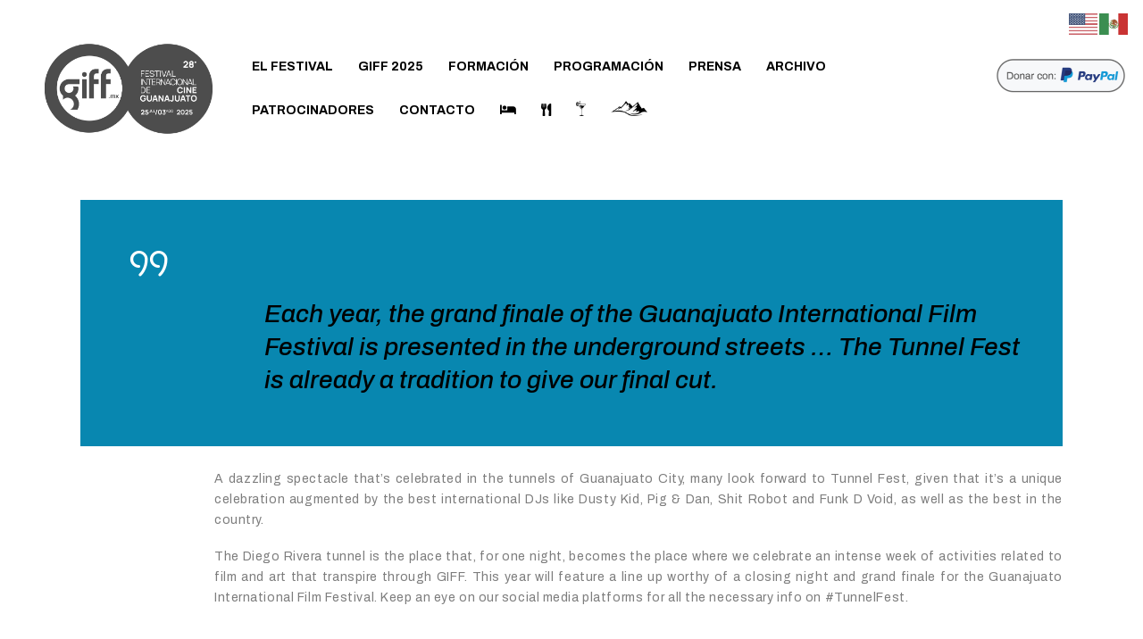

--- FILE ---
content_type: text/html; charset=UTF-8
request_url: http://giff.mx/tunnel-fest-2/
body_size: 145565
content:
<!DOCTYPE html>
<html lang="es" class="no-js
									 scheme_default										">
<head>
	
		<meta charset="UTF-8">
		<meta name="viewport" content="width=device-width, initial-scale=1, maximum-scale=1">
		<meta name="format-detection" content="telephone=no">
		<link rel="profile" href="//gmpg.org/xfn/11">
		<title>Tunnel Fest &#8211; GIFF</title>
<meta name='robots' content='max-image-preview:large' />
	<style>img:is([sizes="auto" i], [sizes^="auto," i]) { contain-intrinsic-size: 3000px 1500px }</style>
	<link rel='dns-prefetch' href='//use.fontawesome.com' />
<link rel='dns-prefetch' href='//fonts.googleapis.com' />
<link rel="alternate" type="application/rss+xml" title="GIFF &raquo; Feed" href="https://giff.mx/feed/" />
<link rel="alternate" type="application/rss+xml" title="GIFF &raquo; Feed de los comentarios" href="https://giff.mx/comments/feed/" />
			<meta property="og:type" content="article" />
			<meta property="og:url" content="https://giff.mx/tunnel-fest-2/" />
			<meta property="og:title" content="Tunnel Fest" />
			<meta property="og:description" content="
Each year, the grand finale of the Guanajuato International Film Festival is presented in the underground streets ... The Tunnel Fest is already a tradition to give our final cut.

A dazzling spectacle that’s celebrated in the tunnels of Guanajuato City, many look forward to Tunnel Fest, given that it’s a unique celebration augmented by" />  
			<script type="text/javascript">
/* <![CDATA[ */
window._wpemojiSettings = {"baseUrl":"https:\/\/s.w.org\/images\/core\/emoji\/15.0.3\/72x72\/","ext":".png","svgUrl":"https:\/\/s.w.org\/images\/core\/emoji\/15.0.3\/svg\/","svgExt":".svg","source":{"concatemoji":"http:\/\/giff.mx\/wp-includes\/js\/wp-emoji-release.min.js?ver=6.7.4"}};
/*! This file is auto-generated */
!function(i,n){var o,s,e;function c(e){try{var t={supportTests:e,timestamp:(new Date).valueOf()};sessionStorage.setItem(o,JSON.stringify(t))}catch(e){}}function p(e,t,n){e.clearRect(0,0,e.canvas.width,e.canvas.height),e.fillText(t,0,0);var t=new Uint32Array(e.getImageData(0,0,e.canvas.width,e.canvas.height).data),r=(e.clearRect(0,0,e.canvas.width,e.canvas.height),e.fillText(n,0,0),new Uint32Array(e.getImageData(0,0,e.canvas.width,e.canvas.height).data));return t.every(function(e,t){return e===r[t]})}function u(e,t,n){switch(t){case"flag":return n(e,"\ud83c\udff3\ufe0f\u200d\u26a7\ufe0f","\ud83c\udff3\ufe0f\u200b\u26a7\ufe0f")?!1:!n(e,"\ud83c\uddfa\ud83c\uddf3","\ud83c\uddfa\u200b\ud83c\uddf3")&&!n(e,"\ud83c\udff4\udb40\udc67\udb40\udc62\udb40\udc65\udb40\udc6e\udb40\udc67\udb40\udc7f","\ud83c\udff4\u200b\udb40\udc67\u200b\udb40\udc62\u200b\udb40\udc65\u200b\udb40\udc6e\u200b\udb40\udc67\u200b\udb40\udc7f");case"emoji":return!n(e,"\ud83d\udc26\u200d\u2b1b","\ud83d\udc26\u200b\u2b1b")}return!1}function f(e,t,n){var r="undefined"!=typeof WorkerGlobalScope&&self instanceof WorkerGlobalScope?new OffscreenCanvas(300,150):i.createElement("canvas"),a=r.getContext("2d",{willReadFrequently:!0}),o=(a.textBaseline="top",a.font="600 32px Arial",{});return e.forEach(function(e){o[e]=t(a,e,n)}),o}function t(e){var t=i.createElement("script");t.src=e,t.defer=!0,i.head.appendChild(t)}"undefined"!=typeof Promise&&(o="wpEmojiSettingsSupports",s=["flag","emoji"],n.supports={everything:!0,everythingExceptFlag:!0},e=new Promise(function(e){i.addEventListener("DOMContentLoaded",e,{once:!0})}),new Promise(function(t){var n=function(){try{var e=JSON.parse(sessionStorage.getItem(o));if("object"==typeof e&&"number"==typeof e.timestamp&&(new Date).valueOf()<e.timestamp+604800&&"object"==typeof e.supportTests)return e.supportTests}catch(e){}return null}();if(!n){if("undefined"!=typeof Worker&&"undefined"!=typeof OffscreenCanvas&&"undefined"!=typeof URL&&URL.createObjectURL&&"undefined"!=typeof Blob)try{var e="postMessage("+f.toString()+"("+[JSON.stringify(s),u.toString(),p.toString()].join(",")+"));",r=new Blob([e],{type:"text/javascript"}),a=new Worker(URL.createObjectURL(r),{name:"wpTestEmojiSupports"});return void(a.onmessage=function(e){c(n=e.data),a.terminate(),t(n)})}catch(e){}c(n=f(s,u,p))}t(n)}).then(function(e){for(var t in e)n.supports[t]=e[t],n.supports.everything=n.supports.everything&&n.supports[t],"flag"!==t&&(n.supports.everythingExceptFlag=n.supports.everythingExceptFlag&&n.supports[t]);n.supports.everythingExceptFlag=n.supports.everythingExceptFlag&&!n.supports.flag,n.DOMReady=!1,n.readyCallback=function(){n.DOMReady=!0}}).then(function(){return e}).then(function(){var e;n.supports.everything||(n.readyCallback(),(e=n.source||{}).concatemoji?t(e.concatemoji):e.wpemoji&&e.twemoji&&(t(e.twemoji),t(e.wpemoji)))}))}((window,document),window._wpemojiSettings);
/* ]]> */
</script>
<link property="stylesheet" rel='stylesheet' id='trx_addons-icons-css' href='http://giff.mx/wp-content/plugins/trx_addons/css/font-icons/css/trx_addons_icons.css' type='text/css' media='all' />
<link property="stylesheet" rel='stylesheet' id='sbi_styles-css' href='http://giff.mx/wp-content/plugins/instagram-feed/css/sbi-styles.min.css?ver=6.10.0' type='text/css' media='all' />
<link property="stylesheet" rel='stylesheet' id='anwp-pg-styles-css' href='http://giff.mx/wp-content/plugins/anwp-post-grid-for-elementor/public/css/styles.min.css?ver=1.3.3' type='text/css' media='all' />
<style id='wp-emoji-styles-inline-css' type='text/css'>

	img.wp-smiley, img.emoji {
		display: inline !important;
		border: none !important;
		box-shadow: none !important;
		height: 1em !important;
		width: 1em !important;
		margin: 0 0.07em !important;
		vertical-align: -0.1em !important;
		background: none !important;
		padding: 0 !important;
	}
</style>
<link property="stylesheet" rel='stylesheet' id='wp-block-library-css' href='http://giff.mx/wp-includes/css/dist/block-library/style.min.css?ver=6.7.4' type='text/css' media='all' />
<style id='font-awesome-svg-styles-default-inline-css' type='text/css'>
.svg-inline--fa {
  display: inline-block;
  height: 1em;
  overflow: visible;
  vertical-align: -.125em;
}
</style>
<link property="stylesheet" rel='stylesheet' id='font-awesome-svg-styles-css' href='https://giff.mx/wp-content/uploads/font-awesome/v5.14.0/css/svg-with-js.css' type='text/css' media='all' />
<style id='font-awesome-svg-styles-inline-css' type='text/css'>
   .wp-block-font-awesome-icon svg::before,
   .wp-rich-text-font-awesome-icon svg::before {content: unset;}
</style>
<style id='classic-theme-styles-inline-css' type='text/css'>
/*! This file is auto-generated */
.wp-block-button__link{color:#fff;background-color:#32373c;border-radius:9999px;box-shadow:none;text-decoration:none;padding:calc(.667em + 2px) calc(1.333em + 2px);font-size:1.125em}.wp-block-file__button{background:#32373c;color:#fff;text-decoration:none}
</style>
<style id='global-styles-inline-css' type='text/css'>
:root{--wp--preset--aspect-ratio--square: 1;--wp--preset--aspect-ratio--4-3: 4/3;--wp--preset--aspect-ratio--3-4: 3/4;--wp--preset--aspect-ratio--3-2: 3/2;--wp--preset--aspect-ratio--2-3: 2/3;--wp--preset--aspect-ratio--16-9: 16/9;--wp--preset--aspect-ratio--9-16: 9/16;--wp--preset--color--black: #000000;--wp--preset--color--cyan-bluish-gray: #abb8c3;--wp--preset--color--white: #ffffff;--wp--preset--color--pale-pink: #f78da7;--wp--preset--color--vivid-red: #cf2e2e;--wp--preset--color--luminous-vivid-orange: #ff6900;--wp--preset--color--luminous-vivid-amber: #fcb900;--wp--preset--color--light-green-cyan: #7bdcb5;--wp--preset--color--vivid-green-cyan: #00d084;--wp--preset--color--pale-cyan-blue: #8ed1fc;--wp--preset--color--vivid-cyan-blue: #0693e3;--wp--preset--color--vivid-purple: #9b51e0;--wp--preset--color--bg-color: #ffffff;--wp--preset--color--bd-color: #001781;--wp--preset--color--text-dark: #000000;--wp--preset--color--text-light: #888888;--wp--preset--color--text-link: #0887b0;--wp--preset--color--text-hover: #cbcbcb;--wp--preset--color--text-link-2: #0887b0;--wp--preset--color--text-hover-2: #FFFFFF;--wp--preset--color--text-link-3: #0887b0;--wp--preset--color--text-hover-3: #35a8cd;--wp--preset--gradient--vivid-cyan-blue-to-vivid-purple: linear-gradient(135deg,rgba(6,147,227,1) 0%,rgb(155,81,224) 100%);--wp--preset--gradient--light-green-cyan-to-vivid-green-cyan: linear-gradient(135deg,rgb(122,220,180) 0%,rgb(0,208,130) 100%);--wp--preset--gradient--luminous-vivid-amber-to-luminous-vivid-orange: linear-gradient(135deg,rgba(252,185,0,1) 0%,rgba(255,105,0,1) 100%);--wp--preset--gradient--luminous-vivid-orange-to-vivid-red: linear-gradient(135deg,rgba(255,105,0,1) 0%,rgb(207,46,46) 100%);--wp--preset--gradient--very-light-gray-to-cyan-bluish-gray: linear-gradient(135deg,rgb(238,238,238) 0%,rgb(169,184,195) 100%);--wp--preset--gradient--cool-to-warm-spectrum: linear-gradient(135deg,rgb(74,234,220) 0%,rgb(151,120,209) 20%,rgb(207,42,186) 40%,rgb(238,44,130) 60%,rgb(251,105,98) 80%,rgb(254,248,76) 100%);--wp--preset--gradient--blush-light-purple: linear-gradient(135deg,rgb(255,206,236) 0%,rgb(152,150,240) 100%);--wp--preset--gradient--blush-bordeaux: linear-gradient(135deg,rgb(254,205,165) 0%,rgb(254,45,45) 50%,rgb(107,0,62) 100%);--wp--preset--gradient--luminous-dusk: linear-gradient(135deg,rgb(255,203,112) 0%,rgb(199,81,192) 50%,rgb(65,88,208) 100%);--wp--preset--gradient--pale-ocean: linear-gradient(135deg,rgb(255,245,203) 0%,rgb(182,227,212) 50%,rgb(51,167,181) 100%);--wp--preset--gradient--electric-grass: linear-gradient(135deg,rgb(202,248,128) 0%,rgb(113,206,126) 100%);--wp--preset--gradient--midnight: linear-gradient(135deg,rgb(2,3,129) 0%,rgb(40,116,252) 100%);--wp--preset--font-size--small: 13px;--wp--preset--font-size--medium: 20px;--wp--preset--font-size--large: 36px;--wp--preset--font-size--x-large: 42px;--wp--preset--spacing--20: 0.44rem;--wp--preset--spacing--30: 0.67rem;--wp--preset--spacing--40: 1rem;--wp--preset--spacing--50: 1.5rem;--wp--preset--spacing--60: 2.25rem;--wp--preset--spacing--70: 3.38rem;--wp--preset--spacing--80: 5.06rem;--wp--preset--shadow--natural: 6px 6px 9px rgba(0, 0, 0, 0.2);--wp--preset--shadow--deep: 12px 12px 50px rgba(0, 0, 0, 0.4);--wp--preset--shadow--sharp: 6px 6px 0px rgba(0, 0, 0, 0.2);--wp--preset--shadow--outlined: 6px 6px 0px -3px rgba(255, 255, 255, 1), 6px 6px rgba(0, 0, 0, 1);--wp--preset--shadow--crisp: 6px 6px 0px rgba(0, 0, 0, 1);}:where(.is-layout-flex){gap: 0.5em;}:where(.is-layout-grid){gap: 0.5em;}body .is-layout-flex{display: flex;}.is-layout-flex{flex-wrap: wrap;align-items: center;}.is-layout-flex > :is(*, div){margin: 0;}body .is-layout-grid{display: grid;}.is-layout-grid > :is(*, div){margin: 0;}:where(.wp-block-columns.is-layout-flex){gap: 2em;}:where(.wp-block-columns.is-layout-grid){gap: 2em;}:where(.wp-block-post-template.is-layout-flex){gap: 1.25em;}:where(.wp-block-post-template.is-layout-grid){gap: 1.25em;}.has-black-color{color: var(--wp--preset--color--black) !important;}.has-cyan-bluish-gray-color{color: var(--wp--preset--color--cyan-bluish-gray) !important;}.has-white-color{color: var(--wp--preset--color--white) !important;}.has-pale-pink-color{color: var(--wp--preset--color--pale-pink) !important;}.has-vivid-red-color{color: var(--wp--preset--color--vivid-red) !important;}.has-luminous-vivid-orange-color{color: var(--wp--preset--color--luminous-vivid-orange) !important;}.has-luminous-vivid-amber-color{color: var(--wp--preset--color--luminous-vivid-amber) !important;}.has-light-green-cyan-color{color: var(--wp--preset--color--light-green-cyan) !important;}.has-vivid-green-cyan-color{color: var(--wp--preset--color--vivid-green-cyan) !important;}.has-pale-cyan-blue-color{color: var(--wp--preset--color--pale-cyan-blue) !important;}.has-vivid-cyan-blue-color{color: var(--wp--preset--color--vivid-cyan-blue) !important;}.has-vivid-purple-color{color: var(--wp--preset--color--vivid-purple) !important;}.has-black-background-color{background-color: var(--wp--preset--color--black) !important;}.has-cyan-bluish-gray-background-color{background-color: var(--wp--preset--color--cyan-bluish-gray) !important;}.has-white-background-color{background-color: var(--wp--preset--color--white) !important;}.has-pale-pink-background-color{background-color: var(--wp--preset--color--pale-pink) !important;}.has-vivid-red-background-color{background-color: var(--wp--preset--color--vivid-red) !important;}.has-luminous-vivid-orange-background-color{background-color: var(--wp--preset--color--luminous-vivid-orange) !important;}.has-luminous-vivid-amber-background-color{background-color: var(--wp--preset--color--luminous-vivid-amber) !important;}.has-light-green-cyan-background-color{background-color: var(--wp--preset--color--light-green-cyan) !important;}.has-vivid-green-cyan-background-color{background-color: var(--wp--preset--color--vivid-green-cyan) !important;}.has-pale-cyan-blue-background-color{background-color: var(--wp--preset--color--pale-cyan-blue) !important;}.has-vivid-cyan-blue-background-color{background-color: var(--wp--preset--color--vivid-cyan-blue) !important;}.has-vivid-purple-background-color{background-color: var(--wp--preset--color--vivid-purple) !important;}.has-black-border-color{border-color: var(--wp--preset--color--black) !important;}.has-cyan-bluish-gray-border-color{border-color: var(--wp--preset--color--cyan-bluish-gray) !important;}.has-white-border-color{border-color: var(--wp--preset--color--white) !important;}.has-pale-pink-border-color{border-color: var(--wp--preset--color--pale-pink) !important;}.has-vivid-red-border-color{border-color: var(--wp--preset--color--vivid-red) !important;}.has-luminous-vivid-orange-border-color{border-color: var(--wp--preset--color--luminous-vivid-orange) !important;}.has-luminous-vivid-amber-border-color{border-color: var(--wp--preset--color--luminous-vivid-amber) !important;}.has-light-green-cyan-border-color{border-color: var(--wp--preset--color--light-green-cyan) !important;}.has-vivid-green-cyan-border-color{border-color: var(--wp--preset--color--vivid-green-cyan) !important;}.has-pale-cyan-blue-border-color{border-color: var(--wp--preset--color--pale-cyan-blue) !important;}.has-vivid-cyan-blue-border-color{border-color: var(--wp--preset--color--vivid-cyan-blue) !important;}.has-vivid-purple-border-color{border-color: var(--wp--preset--color--vivid-purple) !important;}.has-vivid-cyan-blue-to-vivid-purple-gradient-background{background: var(--wp--preset--gradient--vivid-cyan-blue-to-vivid-purple) !important;}.has-light-green-cyan-to-vivid-green-cyan-gradient-background{background: var(--wp--preset--gradient--light-green-cyan-to-vivid-green-cyan) !important;}.has-luminous-vivid-amber-to-luminous-vivid-orange-gradient-background{background: var(--wp--preset--gradient--luminous-vivid-amber-to-luminous-vivid-orange) !important;}.has-luminous-vivid-orange-to-vivid-red-gradient-background{background: var(--wp--preset--gradient--luminous-vivid-orange-to-vivid-red) !important;}.has-very-light-gray-to-cyan-bluish-gray-gradient-background{background: var(--wp--preset--gradient--very-light-gray-to-cyan-bluish-gray) !important;}.has-cool-to-warm-spectrum-gradient-background{background: var(--wp--preset--gradient--cool-to-warm-spectrum) !important;}.has-blush-light-purple-gradient-background{background: var(--wp--preset--gradient--blush-light-purple) !important;}.has-blush-bordeaux-gradient-background{background: var(--wp--preset--gradient--blush-bordeaux) !important;}.has-luminous-dusk-gradient-background{background: var(--wp--preset--gradient--luminous-dusk) !important;}.has-pale-ocean-gradient-background{background: var(--wp--preset--gradient--pale-ocean) !important;}.has-electric-grass-gradient-background{background: var(--wp--preset--gradient--electric-grass) !important;}.has-midnight-gradient-background{background: var(--wp--preset--gradient--midnight) !important;}.has-small-font-size{font-size: var(--wp--preset--font-size--small) !important;}.has-medium-font-size{font-size: var(--wp--preset--font-size--medium) !important;}.has-large-font-size{font-size: var(--wp--preset--font-size--large) !important;}.has-x-large-font-size{font-size: var(--wp--preset--font-size--x-large) !important;}
:where(.wp-block-post-template.is-layout-flex){gap: 1.25em;}:where(.wp-block-post-template.is-layout-grid){gap: 1.25em;}
:where(.wp-block-columns.is-layout-flex){gap: 2em;}:where(.wp-block-columns.is-layout-grid){gap: 2em;}
:root :where(.wp-block-pullquote){font-size: 1.5em;line-height: 1.6;}
</style>
<link property="stylesheet" rel='stylesheet' id='contact-form-7-css' href='http://giff.mx/wp-content/plugins/contact-form-7/includes/css/styles.css?ver=6.1.4' type='text/css' media='all' />
<link property="stylesheet" rel='stylesheet' id='magnific-popup-css' href='http://giff.mx/wp-content/plugins/trx_addons/js/magnific/magnific-popup.min.css' type='text/css' media='all' />
<link property="stylesheet" rel='stylesheet' id='font-awesome-official-css' href='https://use.fontawesome.com/releases/v5.14.0/css/all.css' type='text/css' media='all' integrity="sha384-HzLeBuhoNPvSl5KYnjx0BT+WB0QEEqLprO+NBkkk5gbc67FTaL7XIGa2w1L0Xbgc" crossorigin="anonymous" />
<link property="stylesheet" rel='stylesheet' id='trx_addons-css' href='http://giff.mx/wp-content/plugins/trx_addons/css/__styles.css' type='text/css' media='all' />
<link property="stylesheet" rel='stylesheet' id='trx_addons-sc_content-css' href='http://giff.mx/wp-content/plugins/trx_addons/components/shortcodes/content/content.css' type='text/css' media='all' />
<link property="stylesheet" rel='stylesheet' id='trx_addons-sc_content-responsive-css' href='http://giff.mx/wp-content/plugins/trx_addons/components/shortcodes/content/content.responsive.css' type='text/css' media='(max-width:1439px)' />
<link property="stylesheet" rel='stylesheet' id='trx_addons-animations-css' href='http://giff.mx/wp-content/plugins/trx_addons/css/trx_addons.animations.css' type='text/css' media='all' />
<link property="stylesheet" rel='stylesheet' id='elementor-icons-css' href='http://giff.mx/wp-content/plugins/elementor/assets/lib/eicons/css/elementor-icons.min.css?ver=5.45.0' type='text/css' media='all' />
<link property="stylesheet" rel='stylesheet' id='elementor-frontend-css' href='http://giff.mx/wp-content/plugins/elementor/assets/css/frontend.min.css?ver=3.34.1' type='text/css' media='all' />
<style id='elementor-frontend-inline-css' type='text/css'>
.elementor-kit-26804{--e-global-color-primary:#6EC1E4;--e-global-color-secondary:#54595F;--e-global-color-text:#7A7A7A;--e-global-color-accent:#61CE70;--e-global-color-1341cced:#4054B2;--e-global-color-48725f33:#23A455;--e-global-color-5f5b23ab:#000;--e-global-color-1696aa58:#FFF;--e-global-typography-primary-font-family:"Roboto";--e-global-typography-primary-font-weight:600;--e-global-typography-secondary-font-family:"Roboto Slab";--e-global-typography-secondary-font-weight:400;--e-global-typography-text-font-family:"Roboto";--e-global-typography-text-font-weight:400;--e-global-typography-accent-font-family:"Roboto";--e-global-typography-accent-font-weight:500;}.elementor-section.elementor-section-boxed > .elementor-container{max-width:1200px;}.e-con{--container-max-width:1200px;}.elementor-widget:not(:last-child){margin-block-end:20px;}.elementor-element{--widgets-spacing:20px 20px;--widgets-spacing-row:20px;--widgets-spacing-column:20px;}{}.sc_layouts_title_caption{display:var(--page-title-display);}@media(max-width:1024px){.elementor-section.elementor-section-boxed > .elementor-container{max-width:1024px;}.e-con{--container-max-width:1024px;}}@media(max-width:767px){.elementor-section.elementor-section-boxed > .elementor-container{max-width:767px;}.e-con{--container-max-width:767px;}}
</style>
<link property="stylesheet" rel='stylesheet' id='sbistyles-css' href='http://giff.mx/wp-content/plugins/instagram-feed/css/sbi-styles.min.css?ver=6.10.0' type='text/css' media='all' />
<link property="stylesheet" rel='stylesheet' id='elementor-gf-local-roboto-css' href='https://giff.mx/wp-content/uploads/elementor/google-fonts/css/roboto.css?ver=1742582102' type='text/css' media='all' />
<link property="stylesheet" rel='stylesheet' id='elementor-gf-local-robotoslab-css' href='https://giff.mx/wp-content/uploads/elementor/google-fonts/css/robotoslab.css?ver=1742582118' type='text/css' media='all' />
<link property="stylesheet" rel='stylesheet' id='confix-font-google_fonts-css' href='http://fonts.googleapis.com/css?family=Archivo:400,400italic,500,500italic,600,600italic,700,700italic&#038;subset=latin,latin-ext' type='text/css' media='all' />
<link property="stylesheet" rel='stylesheet' id='confix-fontello-css' href='http://giff.mx/wp-content/themes/confix/confix/skins/default/css/font-icons/css/fontello.css' type='text/css' media='all' />
<link property="stylesheet" rel='stylesheet' id='confix-style-css' href='http://giff.mx/wp-content/themes/confix/confix/style.css' type='text/css' media='all' />
<link property="stylesheet" rel='stylesheet' id='mediaelement-css' href='http://giff.mx/wp-includes/js/mediaelement/mediaelementplayer-legacy.min.css?ver=4.2.17' type='text/css' media='all' />
<link property="stylesheet" rel='stylesheet' id='wp-mediaelement-css' href='http://giff.mx/wp-includes/js/mediaelement/wp-mediaelement.min.css?ver=6.7.4' type='text/css' media='all' />
<link property="stylesheet" rel='stylesheet' id='confix-skin-default-css' href='http://giff.mx/wp-content/themes/confix/confix/skins/default/css/style.css' type='text/css' media='all' />
<link property="stylesheet" rel='stylesheet' id='confix-plugins-css' href='http://giff.mx/wp-content/themes/confix/confix/skins/default/css/__plugins.css' type='text/css' media='all' />
<link property="stylesheet" rel='stylesheet' id='confix-custom-css' href='http://giff.mx/wp-content/themes/confix/confix/skins/default/css/__custom.css' type='text/css' media='all' />
<link property="stylesheet" rel='stylesheet' id='confix-color-default-css' href='http://giff.mx/wp-content/themes/confix/confix/skins/default/css/__colors-default.css' type='text/css' media='all' />
<link property="stylesheet" rel='stylesheet' id='confix-color-dark-css' href='http://giff.mx/wp-content/themes/confix/confix/skins/default/css/__colors-dark.css' type='text/css' media='all' />
<link property="stylesheet" rel='stylesheet' id='trx_addons-responsive-css' href='http://giff.mx/wp-content/plugins/trx_addons/css/__responsive.css' type='text/css' media='(max-width:1439px)' />
<link property="stylesheet" rel='stylesheet' id='confix-responsive-css' href='http://giff.mx/wp-content/themes/confix/confix/skins/default/css/__responsive.css' type='text/css' media='all' />
<link property="stylesheet" rel='stylesheet' id='font-awesome-official-v4shim-css' href='https://use.fontawesome.com/releases/v5.14.0/css/v4-shims.css' type='text/css' media='all' integrity="sha384-9aKO2QU3KETrRCCXFbhLK16iRd15nC+OYEmpVb54jY8/CEXz/GVRsnM73wcbYw+m" crossorigin="anonymous" />
<style id='font-awesome-official-v4shim-inline-css' type='text/css'>
@font-face {
font-family: "FontAwesome";
font-display: block;
src: url("https://use.fontawesome.com/releases/v5.14.0/webfonts/fa-brands-400.eot"),
		url("https://use.fontawesome.com/releases/v5.14.0/webfonts/fa-brands-400.eot?#iefix") format("embedded-opentype"),
		url("https://use.fontawesome.com/releases/v5.14.0/webfonts/fa-brands-400.woff2") format("woff2"),
		url("https://use.fontawesome.com/releases/v5.14.0/webfonts/fa-brands-400.woff") format("woff"),
		url("https://use.fontawesome.com/releases/v5.14.0/webfonts/fa-brands-400.ttf") format("truetype"),
		url("https://use.fontawesome.com/releases/v5.14.0/webfonts/fa-brands-400.svg#fontawesome") format("svg");
}

@font-face {
font-family: "FontAwesome";
font-display: block;
src: url("https://use.fontawesome.com/releases/v5.14.0/webfonts/fa-solid-900.eot"),
		url("https://use.fontawesome.com/releases/v5.14.0/webfonts/fa-solid-900.eot?#iefix") format("embedded-opentype"),
		url("https://use.fontawesome.com/releases/v5.14.0/webfonts/fa-solid-900.woff2") format("woff2"),
		url("https://use.fontawesome.com/releases/v5.14.0/webfonts/fa-solid-900.woff") format("woff"),
		url("https://use.fontawesome.com/releases/v5.14.0/webfonts/fa-solid-900.ttf") format("truetype"),
		url("https://use.fontawesome.com/releases/v5.14.0/webfonts/fa-solid-900.svg#fontawesome") format("svg");
}

@font-face {
font-family: "FontAwesome";
font-display: block;
src: url("https://use.fontawesome.com/releases/v5.14.0/webfonts/fa-regular-400.eot"),
		url("https://use.fontawesome.com/releases/v5.14.0/webfonts/fa-regular-400.eot?#iefix") format("embedded-opentype"),
		url("https://use.fontawesome.com/releases/v5.14.0/webfonts/fa-regular-400.woff2") format("woff2"),
		url("https://use.fontawesome.com/releases/v5.14.0/webfonts/fa-regular-400.woff") format("woff"),
		url("https://use.fontawesome.com/releases/v5.14.0/webfonts/fa-regular-400.ttf") format("truetype"),
		url("https://use.fontawesome.com/releases/v5.14.0/webfonts/fa-regular-400.svg#fontawesome") format("svg");
unicode-range: U+F004-F005,U+F007,U+F017,U+F022,U+F024,U+F02E,U+F03E,U+F044,U+F057-F059,U+F06E,U+F070,U+F075,U+F07B-F07C,U+F080,U+F086,U+F089,U+F094,U+F09D,U+F0A0,U+F0A4-F0A7,U+F0C5,U+F0C7-F0C8,U+F0E0,U+F0EB,U+F0F3,U+F0F8,U+F0FE,U+F111,U+F118-F11A,U+F11C,U+F133,U+F144,U+F146,U+F14A,U+F14D-F14E,U+F150-F152,U+F15B-F15C,U+F164-F165,U+F185-F186,U+F191-F192,U+F1AD,U+F1C1-F1C9,U+F1CD,U+F1D8,U+F1E3,U+F1EA,U+F1F6,U+F1F9,U+F20A,U+F247-F249,U+F24D,U+F254-F25B,U+F25D,U+F267,U+F271-F274,U+F279,U+F28B,U+F28D,U+F2B5-F2B6,U+F2B9,U+F2BB,U+F2BD,U+F2C1-F2C2,U+F2D0,U+F2D2,U+F2DC,U+F2ED,U+F328,U+F358-F35B,U+F3A5,U+F3D1,U+F410,U+F4AD;
}
</style>
<script type="text/javascript" src="http://giff.mx/wp-includes/js/jquery/jquery.min.js?ver=3.7.1" id="jquery-core-js"></script>
<script type="text/javascript" src="http://giff.mx/wp-includes/js/jquery/jquery-migrate.min.js?ver=3.4.1" id="jquery-migrate-js"></script>
<link rel="https://api.w.org/" href="https://giff.mx/wp-json/" /><link rel="alternate" title="JSON" type="application/json" href="https://giff.mx/wp-json/wp/v2/pages/11673" /><link rel="EditURI" type="application/rsd+xml" title="RSD" href="https://giff.mx/xmlrpc.php?rsd" />
<meta name="generator" content="WordPress 6.7.4" />
<link rel="canonical" href="https://giff.mx/tunnel-fest-2/" />
<link rel='shortlink' href='https://giff.mx/?p=11673' />
<link rel="alternate" title="oEmbed (JSON)" type="application/json+oembed" href="https://giff.mx/wp-json/oembed/1.0/embed?url=https%3A%2F%2Fgiff.mx%2Ftunnel-fest-2%2F" />
<link rel="alternate" title="oEmbed (XML)" type="text/xml+oembed" href="https://giff.mx/wp-json/oembed/1.0/embed?url=https%3A%2F%2Fgiff.mx%2Ftunnel-fest-2%2F&#038;format=xml" />
<meta name="generator" content="Elementor 3.34.1; features: additional_custom_breakpoints; settings: css_print_method-internal, google_font-enabled, font_display-auto">
			<style>
				.e-con.e-parent:nth-of-type(n+4):not(.e-lazyloaded):not(.e-no-lazyload),
				.e-con.e-parent:nth-of-type(n+4):not(.e-lazyloaded):not(.e-no-lazyload) * {
					background-image: none !important;
				}
				@media screen and (max-height: 1024px) {
					.e-con.e-parent:nth-of-type(n+3):not(.e-lazyloaded):not(.e-no-lazyload),
					.e-con.e-parent:nth-of-type(n+3):not(.e-lazyloaded):not(.e-no-lazyload) * {
						background-image: none !important;
					}
				}
				@media screen and (max-height: 640px) {
					.e-con.e-parent:nth-of-type(n+2):not(.e-lazyloaded):not(.e-no-lazyload),
					.e-con.e-parent:nth-of-type(n+2):not(.e-lazyloaded):not(.e-no-lazyload) * {
						background-image: none !important;
					}
				}
			</style>
			<meta name="generator" content="Powered by Slider Revolution 6.5.15 - responsive, Mobile-Friendly Slider Plugin for WordPress with comfortable drag and drop interface." />
<link rel="icon" href="https://giff.mx/wp-content/uploads/2025/01/cropped-cropped-Logoweb28-32x32.jpg" sizes="32x32" />
<link rel="icon" href="https://giff.mx/wp-content/uploads/2025/01/cropped-cropped-Logoweb28-192x192.jpg" sizes="192x192" />
<link rel="apple-touch-icon" href="https://giff.mx/wp-content/uploads/2025/01/cropped-cropped-Logoweb28-180x180.jpg" />
<meta name="msapplication-TileImage" content="https://giff.mx/wp-content/uploads/2025/01/cropped-cropped-Logoweb28-270x270.jpg" />
<script>function setREVStartSize(e){
			//window.requestAnimationFrame(function() {
				window.RSIW = window.RSIW===undefined ? window.innerWidth : window.RSIW;
				window.RSIH = window.RSIH===undefined ? window.innerHeight : window.RSIH;
				try {
					var pw = document.getElementById(e.c).parentNode.offsetWidth,
						newh;
					pw = pw===0 || isNaN(pw) ? window.RSIW : pw;
					e.tabw = e.tabw===undefined ? 0 : parseInt(e.tabw);
					e.thumbw = e.thumbw===undefined ? 0 : parseInt(e.thumbw);
					e.tabh = e.tabh===undefined ? 0 : parseInt(e.tabh);
					e.thumbh = e.thumbh===undefined ? 0 : parseInt(e.thumbh);
					e.tabhide = e.tabhide===undefined ? 0 : parseInt(e.tabhide);
					e.thumbhide = e.thumbhide===undefined ? 0 : parseInt(e.thumbhide);
					e.mh = e.mh===undefined || e.mh=="" || e.mh==="auto" ? 0 : parseInt(e.mh,0);
					if(e.layout==="fullscreen" || e.l==="fullscreen")
						newh = Math.max(e.mh,window.RSIH);
					else{
						e.gw = Array.isArray(e.gw) ? e.gw : [e.gw];
						for (var i in e.rl) if (e.gw[i]===undefined || e.gw[i]===0) e.gw[i] = e.gw[i-1];
						e.gh = e.el===undefined || e.el==="" || (Array.isArray(e.el) && e.el.length==0)? e.gh : e.el;
						e.gh = Array.isArray(e.gh) ? e.gh : [e.gh];
						for (var i in e.rl) if (e.gh[i]===undefined || e.gh[i]===0) e.gh[i] = e.gh[i-1];
											
						var nl = new Array(e.rl.length),
							ix = 0,
							sl;
						e.tabw = e.tabhide>=pw ? 0 : e.tabw;
						e.thumbw = e.thumbhide>=pw ? 0 : e.thumbw;
						e.tabh = e.tabhide>=pw ? 0 : e.tabh;
						e.thumbh = e.thumbhide>=pw ? 0 : e.thumbh;
						for (var i in e.rl) nl[i] = e.rl[i]<window.RSIW ? 0 : e.rl[i];
						sl = nl[0];
						for (var i in nl) if (sl>nl[i] && nl[i]>0) { sl = nl[i]; ix=i;}
						var m = pw>(e.gw[ix]+e.tabw+e.thumbw) ? 1 : (pw-(e.tabw+e.thumbw)) / (e.gw[ix]);
						newh =  (e.gh[ix] * m) + (e.tabh + e.thumbh);
					}
					var el = document.getElementById(e.c);
					if (el!==null && el) el.style.height = newh+"px";
					el = document.getElementById(e.c+"_wrapper");
					if (el!==null && el) {
						el.style.height = newh+"px";
						el.style.display = "block";
					}
				} catch(e){
					console.log("Failure at Presize of Slider:" + e)
				}
			//});
		  };</script>

	</head>

<body class="page-template-default page page-id-11673 wp-custom-logo theme--confix/confix skin_default body_tag scheme_default blog_mode_page body_style_wide is_single sidebar_hide expand_content trx_addons_present header_type_custom header_style_header-custom-26783 header_position_default menu_side_none no_layout elementor-default elementor-kit-26804">

	
	<div class="body_wrap">

		<div class="page_wrap">
			
							<a class="confix_skip_link skip_to_content_link" href="#content_skip_link_anchor" tabindex="1">Skip to content</a>
								<a class="confix_skip_link skip_to_footer_link" href="#footer_skip_link_anchor" tabindex="1">Skip to footer</a>
				
				<header class="top_panel top_panel_custom top_panel_custom_26783 top_panel_custom_header-home-3				 without_bg_image">
	<style id="elementor-post-26783">.elementor-26783 .elementor-element.elementor-element-5669404a > .elementor-container > .elementor-column > .elementor-widget-wrap{align-content:center;align-items:center;}.elementor-26783 .elementor-element.elementor-element-5669404a:not(.elementor-motion-effects-element-type-background), .elementor-26783 .elementor-element.elementor-element-5669404a > .elementor-motion-effects-container > .elementor-motion-effects-layer{background-color:rgba(0, 0, 0, 0);}.elementor-26783 .elementor-element.elementor-element-5669404a{transition:background 0.3s, border 0.3s, border-radius 0.3s, box-shadow 0.3s;padding:1.75em 2.5em 1.75em 2.5em;z-index:5;}.elementor-26783 .elementor-element.elementor-element-5669404a > .elementor-background-overlay{transition:background 0.3s, border-radius 0.3s, opacity 0.3s;}.elementor-bc-flex-widget .elementor-26783 .elementor-element.elementor-element-4f1a4d7e.elementor-column .elementor-widget-wrap{align-items:center;}.elementor-26783 .elementor-element.elementor-element-4f1a4d7e.elementor-column.elementor-element[data-element_type="column"] > .elementor-widget-wrap.elementor-element-populated{align-content:center;align-items:center;}.elementor-26783 .elementor-element.elementor-element-33aa1894 .logo_image{max-height:7em;}.elementor-bc-flex-widget .elementor-26783 .elementor-element.elementor-element-4a78f80f.elementor-column .elementor-widget-wrap{align-items:center;}.elementor-26783 .elementor-element.elementor-element-4a78f80f.elementor-column.elementor-element[data-element_type="column"] > .elementor-widget-wrap.elementor-element-populated{align-content:center;align-items:center;}.elementor-bc-flex-widget .elementor-26783 .elementor-element.elementor-element-07b4d27.elementor-column .elementor-widget-wrap{align-items:center;}.elementor-26783 .elementor-element.elementor-element-07b4d27.elementor-column.elementor-element[data-element_type="column"] > .elementor-widget-wrap.elementor-element-populated{align-content:center;align-items:center;}.elementor-26783 .elementor-element.elementor-element-997ca16 > .elementor-container > .elementor-column > .elementor-widget-wrap{align-content:center;align-items:center;}.elementor-26783 .elementor-element.elementor-element-997ca16:not(.elementor-motion-effects-element-type-background), .elementor-26783 .elementor-element.elementor-element-997ca16 > .elementor-motion-effects-container > .elementor-motion-effects-layer{background-color:#FFFFFF;}.elementor-26783 .elementor-element.elementor-element-997ca16{transition:background 0.3s, border 0.3s, border-radius 0.3s, box-shadow 0.3s;}.elementor-26783 .elementor-element.elementor-element-997ca16 > .elementor-background-overlay{transition:background 0.3s, border-radius 0.3s, opacity 0.3s;}.elementor-bc-flex-widget .elementor-26783 .elementor-element.elementor-element-43a15654.elementor-column .elementor-widget-wrap{align-items:center;}.elementor-26783 .elementor-element.elementor-element-43a15654.elementor-column.elementor-element[data-element_type="column"] > .elementor-widget-wrap.elementor-element-populated{align-content:center;align-items:center;}.elementor-bc-flex-widget .elementor-26783 .elementor-element.elementor-element-38e1bea2.elementor-column .elementor-widget-wrap{align-items:center;}.elementor-26783 .elementor-element.elementor-element-38e1bea2.elementor-column.elementor-element[data-element_type="column"] > .elementor-widget-wrap.elementor-element-populated{align-content:center;align-items:center;}@media(min-width:768px){.elementor-26783 .elementor-element.elementor-element-4f1a4d7e{width:18%;}.elementor-26783 .elementor-element.elementor-element-4a78f80f{width:70%;}.elementor-26783 .elementor-element.elementor-element-07b4d27{width:11.332%;}}@media(max-width:1024px) and (min-width:768px){.elementor-26783 .elementor-element.elementor-element-4f1a4d7e{width:22%;}.elementor-26783 .elementor-element.elementor-element-4a78f80f{width:78%;}.elementor-26783 .elementor-element.elementor-element-07b4d27{width:78%;}}@media(max-width:1024px){.elementor-26783 .elementor-element.elementor-element-5669404a{padding:1em 1em 1em 1em;}}@media(max-width:767px){.elementor-26783 .elementor-element.elementor-element-43a15654{width:40%;}.elementor-26783 .elementor-element.elementor-element-38e1bea2{width:60%;}}</style><style>.elementor-26783 .elementor-element.elementor-element-5669404a > .elementor-container > .elementor-column > .elementor-widget-wrap{align-content:center;align-items:center;}.elementor-26783 .elementor-element.elementor-element-5669404a:not(.elementor-motion-effects-element-type-background), .elementor-26783 .elementor-element.elementor-element-5669404a > .elementor-motion-effects-container > .elementor-motion-effects-layer{background-color:rgba(0, 0, 0, 0);}.elementor-26783 .elementor-element.elementor-element-5669404a{transition:background 0.3s, border 0.3s, border-radius 0.3s, box-shadow 0.3s;padding:1.75em 2.5em 1.75em 2.5em;z-index:5;}.elementor-26783 .elementor-element.elementor-element-5669404a > .elementor-background-overlay{transition:background 0.3s, border-radius 0.3s, opacity 0.3s;}.elementor-bc-flex-widget .elementor-26783 .elementor-element.elementor-element-4f1a4d7e.elementor-column .elementor-widget-wrap{align-items:center;}.elementor-26783 .elementor-element.elementor-element-4f1a4d7e.elementor-column.elementor-element[data-element_type="column"] > .elementor-widget-wrap.elementor-element-populated{align-content:center;align-items:center;}.elementor-26783 .elementor-element.elementor-element-33aa1894 .logo_image{max-height:7em;}.elementor-bc-flex-widget .elementor-26783 .elementor-element.elementor-element-4a78f80f.elementor-column .elementor-widget-wrap{align-items:center;}.elementor-26783 .elementor-element.elementor-element-4a78f80f.elementor-column.elementor-element[data-element_type="column"] > .elementor-widget-wrap.elementor-element-populated{align-content:center;align-items:center;}.elementor-bc-flex-widget .elementor-26783 .elementor-element.elementor-element-07b4d27.elementor-column .elementor-widget-wrap{align-items:center;}.elementor-26783 .elementor-element.elementor-element-07b4d27.elementor-column.elementor-element[data-element_type="column"] > .elementor-widget-wrap.elementor-element-populated{align-content:center;align-items:center;}.elementor-26783 .elementor-element.elementor-element-997ca16 > .elementor-container > .elementor-column > .elementor-widget-wrap{align-content:center;align-items:center;}.elementor-26783 .elementor-element.elementor-element-997ca16:not(.elementor-motion-effects-element-type-background), .elementor-26783 .elementor-element.elementor-element-997ca16 > .elementor-motion-effects-container > .elementor-motion-effects-layer{background-color:#FFFFFF;}.elementor-26783 .elementor-element.elementor-element-997ca16{transition:background 0.3s, border 0.3s, border-radius 0.3s, box-shadow 0.3s;}.elementor-26783 .elementor-element.elementor-element-997ca16 > .elementor-background-overlay{transition:background 0.3s, border-radius 0.3s, opacity 0.3s;}.elementor-bc-flex-widget .elementor-26783 .elementor-element.elementor-element-43a15654.elementor-column .elementor-widget-wrap{align-items:center;}.elementor-26783 .elementor-element.elementor-element-43a15654.elementor-column.elementor-element[data-element_type="column"] > .elementor-widget-wrap.elementor-element-populated{align-content:center;align-items:center;}.elementor-bc-flex-widget .elementor-26783 .elementor-element.elementor-element-38e1bea2.elementor-column .elementor-widget-wrap{align-items:center;}.elementor-26783 .elementor-element.elementor-element-38e1bea2.elementor-column.elementor-element[data-element_type="column"] > .elementor-widget-wrap.elementor-element-populated{align-content:center;align-items:center;}@media(min-width:768px){.elementor-26783 .elementor-element.elementor-element-4f1a4d7e{width:18%;}.elementor-26783 .elementor-element.elementor-element-4a78f80f{width:70%;}.elementor-26783 .elementor-element.elementor-element-07b4d27{width:11.332%;}}@media(max-width:1024px) and (min-width:768px){.elementor-26783 .elementor-element.elementor-element-4f1a4d7e{width:22%;}.elementor-26783 .elementor-element.elementor-element-4a78f80f{width:78%;}.elementor-26783 .elementor-element.elementor-element-07b4d27{width:78%;}}@media(max-width:1024px){.elementor-26783 .elementor-element.elementor-element-5669404a{padding:1em 1em 1em 1em;}}@media(max-width:767px){.elementor-26783 .elementor-element.elementor-element-43a15654{width:40%;}.elementor-26783 .elementor-element.elementor-element-38e1bea2{width:60%;}}</style>		<div data-elementor-type="wp-post" data-elementor-id="26783" class="elementor elementor-26783">
						<section class="elementor-section elementor-top-section elementor-element elementor-element-5669404a elementor-section-content-middle sc_layouts_row sc_layouts_row_type_compact sc_layouts_hide_on_mobile elementor-section-full_width elementor-section-height-default elementor-section-height-default sc_fly_static" data-id="5669404a" data-element_type="section" data-settings="{&quot;background_background&quot;:&quot;classic&quot;}">
						<div class="elementor-container elementor-column-gap-extended">
					<div class="elementor-column elementor-col-33 elementor-top-column elementor-element elementor-element-4f1a4d7e sc_layouts_column_align_left sc_layouts_column sc_inner_width_none sc_content_align_inherit sc_layouts_column_icons_position_left sc_fly_static" data-id="4f1a4d7e" data-element_type="column">
			<div class="elementor-widget-wrap elementor-element-populated">
						<div class="sc_layouts_item elementor-element elementor-element-33aa1894 sc_fly_static elementor-widget elementor-widget-trx_sc_layouts_logo" data-id="33aa1894" data-element_type="widget" data-widget_type="trx_sc_layouts_logo.default">
				<div class="elementor-widget-container">
					<a href="https://giff.mx/"
		class="sc_layouts_logo sc_layouts_logo_default trx_addons_inline_1143945393"><img fetchpriority="high" class="logo_image"
					src="//giff.mx/wp-content/uploads/2025/01/Logoweb28.jpg"
											srcset="//giff.mx/wp-content/uploads/2025/01/Logoweb28.jpg 2x"
											alt="GIFF" width="1366" height="768"></a>				</div>
				</div>
					</div>
		</div>
				<div class="elementor-column elementor-col-33 elementor-top-column elementor-element elementor-element-4a78f80f sc_layouts_column_align_right sc_layouts_column sc_inner_width_none sc_content_align_inherit sc_layouts_column_icons_position_left sc_fly_static" data-id="4a78f80f" data-element_type="column">
			<div class="elementor-widget-wrap elementor-element-populated">
						<div class="sc_layouts_item elementor-element elementor-element-6f1984e9 sc_fly_static elementor-widget elementor-widget-trx_sc_layouts_menu" data-id="6f1984e9" data-element_type="widget" data-widget_type="trx_sc_layouts_menu.default">
				<div class="elementor-widget-container">
					<nav class="sc_layouts_menu sc_layouts_menu_default sc_layouts_menu_dir_horizontal menu_hover_fade" data-animation-in="fadeIn" data-animation-out="fadeOut"><ul id="menu_home" class="sc_layouts_menu_nav menu_home_nav"><li id="menu-item-28840" class="menu-item menu-item-type-custom menu-item-object-custom menu-item-has-children menu-item-28840"><a href="https://giff.mx/el-festival/"><span>EL FESTIVAL</span></a>
<ul class="sub-menu"><li id="menu-item-30154" class="menu-item menu-item-type-custom menu-item-object-custom menu-item-30154"><a href="https://giff.mx/el-festival/"><span>Sobre GIFF</span></a></li><li id="menu-item-32699" class="menu-item menu-item-type-post_type menu-item-object-page menu-item-32699"><a href="https://giff.mx/asi-vivimos-giff-26/"><span>Galería GIFF27°</span></a></li></ul>
</li><li id="menu-item-35026" class="menu-item menu-item-type-custom menu-item-object-custom menu-item-has-children menu-item-35026"><a href="#"><span>GIFF 2025</span></a>
<ul class="sub-menu"><li id="menu-item-36308" class="menu-item menu-item-type-post_type menu-item-object-post menu-item-36308"><a href="https://giff.mx/ganadores-2025/"><span>Ganadores 2025</span></a></li><li id="menu-item-35027" class="menu-item menu-item-type-custom menu-item-object-custom menu-item-35027"><a href="https://vp.eventival.com/guanajuato/giff-2025/film-schedule"><span>Programa</span></a></li><li id="menu-item-35171" class="menu-item menu-item-type-custom menu-item-object-custom menu-item-35171"><a target="_blank" href="https://giff.mx/wp-content/uploads/2025/07/PROGRAMADEMANO2025.pdf"><span>Programa de Mano</span></a></li><li id="menu-item-35434" class="menu-item menu-item-type-post_type menu-item-object-page menu-item-35434"><a href="https://giff.mx/jurado-seleccion-oficial/"><span>Jurado Selección Oficial</span></a></li><li id="menu-item-35058" class="menu-item menu-item-type-custom menu-item-object-custom menu-item-35058"><a href="https://giff.mx/india-pais-invitado-de-honor/"><span>INDIA</span></a></li><li id="menu-item-35054" class="menu-item menu-item-type-custom menu-item-object-custom menu-item-35054"><a href="https://giff.mx/ninos-en-accion/"><span>Niños en accón</span></a></li><li id="menu-item-35059" class="menu-item menu-item-type-custom menu-item-object-custom menu-item-35059"><a href="https://giff.mx/project-glamour/"><span>Project Glamour</span></a></li><li id="menu-item-35374" class="menu-item menu-item-type-post_type menu-item-object-page menu-item-35374"><a href="https://giff.mx/epicentro-2025/"><span>Epicentro</span></a></li><li id="menu-item-35735" class="menu-item menu-item-type-post_type menu-item-object-page menu-item-35735"><a href="https://giff.mx/salon-de-la-critica/"><span>Salón de la Crítica</span></a></li><li id="menu-item-35055" class="menu-item menu-item-type-custom menu-item-object-custom menu-item-35055"><a href="https://giff.mx/rally-universitario-3/"><span>Rally Universitario</span></a></li><li id="menu-item-35056" class="menu-item menu-item-type-custom menu-item-object-custom menu-item-35056"><a href="https://giff.mx/identidad-y-pertenencia-2/"><span>Identidad y Pertenencia</span></a></li><li id="menu-item-35619" class="menu-item menu-item-type-post_type menu-item-object-page menu-item-35619"><a href="https://giff.mx/guion-internacional/"><span>Guión Internacional</span></a></li><li id="menu-item-36059" class="menu-item menu-item-type-post_type menu-item-object-page menu-item-36059"><a href="https://giff.mx/incubadora-2025/"><span>Incubadora</span></a></li><li id="menu-item-35755" class="menu-item menu-item-type-post_type menu-item-object-page menu-item-35755"><a href="https://giff.mx/mujeres-en-el-cine-y-la-tv/"><span>Mujeres en el Cine y la Tv</span></a></li><li id="menu-item-35051" class="menu-item menu-item-type-custom menu-item-object-custom menu-item-35051"><a href="https://giff.mx/homenajes2025/"><span>Homenajes</span></a></li><li id="menu-item-35053" class="menu-item menu-item-type-custom menu-item-object-custom menu-item-35053"><a href="https://giff.mx/conferencias/"><span>Conferencias</span></a></li><li id="menu-item-35047" class="menu-item menu-item-type-custom menu-item-object-custom menu-item-35047"><a href="https://giff.mx/voluntarixs/"><span>Voluntarix</span></a></li></ul>
</li><li id="menu-item-30126" class="menu-item menu-item-type-post_type menu-item-object-page menu-item-has-children menu-item-30126"><a href="https://giff.mx/formacion-giff/"><span>FORMACIÓN</span></a>
<ul class="sub-menu"><li id="menu-item-30288" class="menu-item menu-item-type-post_type menu-item-object-page menu-item-30288"><a href="https://giff.mx/rally-universitario-7/"><span>Rally Universitario</span></a></li><li id="menu-item-30298" class="menu-item menu-item-type-post_type menu-item-object-page menu-item-30298"><a href="https://giff.mx/identidad-y-pertenencia/"><span>Identidad y Pertenencia</span></a></li><li id="menu-item-30139" class="menu-item menu-item-type-post_type menu-item-object-page menu-item-30139"><a href="https://giff.mx/residencias/"><span>Residencias</span></a></li></ul>
</li><li id="menu-item-30262" class="menu-item menu-item-type-custom menu-item-object-custom menu-item-has-children menu-item-30262"><a href="https://vp.eventival.com/guanajuato/giff-2025/film-catalogue"><span>PROGRAMACIÓN</span></a>
<ul class="sub-menu"><li id="menu-item-31166" class="menu-item menu-item-type-custom menu-item-object-custom menu-item-31166"><a href="https://vp.eventival.com/guanajuato/giff-2025/film-catalogue"><span>CATÁLOGO DE PELÍCULAS</span></a></li><li id="menu-item-33165" class="menu-item menu-item-type-custom menu-item-object-custom menu-item-33165"><a href="https://open.spotify.com/playlist/0IebNFCGdKr23v7sYUL4gi?si=QsPTC-oqRFuCRfbmLKKkmA"><span>MIXTAPE</span></a></li><li id="menu-item-33257" class="menu-item menu-item-type-custom menu-item-object-custom menu-item-33257"><a href="https://vimeo.com/showcase/11779989"><span>CONOCE A LOS CINEASTAS</span></a></li></ul>
</li><li id="menu-item-30357" class="menu-item menu-item-type-custom menu-item-object-custom menu-item-has-children menu-item-30357"><a href="https://giff.mx/noticias/"><span>PRENSA</span></a>
<ul class="sub-menu"><li id="menu-item-21551" class="menu-item menu-item-type-post_type menu-item-object-page menu-item-21551"><a href="https://giff.mx/noticias/"><span>Noticias</span></a></li><li id="menu-item-30356" class="menu-item menu-item-type-custom menu-item-object-custom menu-item-30356"><a href="http://giff.mx/prensa-boletines/"><span>Boletines</span></a></li></ul>
</li><li id="menu-item-21572" class="menu-item menu-item-type-custom menu-item-object-custom menu-item-has-children menu-item-21572"><a href="#"><span>ARCHIVO</span></a>
<ul class="sub-menu"><li id="menu-item-34810" class="menu-item menu-item-type-custom menu-item-object-custom menu-item-has-children menu-item-34810"><a href="#"><span>FESTIVAL 2025</span></a>
	<ul class="sub-menu"><li id="menu-item-34125" class="menu-item menu-item-type-custom menu-item-object-custom menu-item-34125"><a href="https://giff.mx/convocatoria-15-identidad/"><span>CONVOCATORIA 15° CONCURSO DE DOCUMENTAL UNIVERSITARIO IDENTIDAD Y PERTENENCIA</span></a></li><li id="menu-item-34124" class="menu-item menu-item-type-custom menu-item-object-custom menu-item-34124"><a href="https://giff.mx/convocatoria-16-rally/"><span>CONVOCATORIA 16° RALLY UNIVERSITARIO</span></a></li></ul>
</li><li id="menu-item-34123" class="menu-item menu-item-type-custom menu-item-object-custom menu-item-has-children menu-item-34123"><a href="#"><span>FESTIVAL 2024</span></a>
	<ul class="sub-menu"><li id="menu-item-34457" class="menu-item menu-item-type-post_type menu-item-object-post menu-item-34457"><a href="https://giff.mx/ganadores-2024/"><span>GANADORES 2024</span></a></li><li id="menu-item-33163" class="menu-item menu-item-type-custom menu-item-object-custom menu-item-33163"><a href="https://vp.eventival.com/guanajuato/giff_2024/film-schedule?view=cover"><span>PROGRAMA</span></a></li><li id="menu-item-33267" class="menu-item menu-item-type-custom menu-item-object-custom menu-item-33267"><a target="_blank" href="https://giff.mx/wp-content/uploads/2024/07/PROGRAMAdeMANO_GIFF2024-baja.pdf"><span>PROGRAMA DE MANO</span></a></li><li id="menu-item-33688" class="menu-item menu-item-type-post_type menu-item-object-page menu-item-33688"><a href="https://giff.mx/pais-invitado-2024/"><span>País Invitado</span></a></li><li id="menu-item-33429" class="menu-item menu-item-type-post_type menu-item-object-page menu-item-33429"><a href="https://giff.mx/jurado-2024/"><span>Jurado</span></a></li><li id="menu-item-32543" class="menu-item menu-item-type-custom menu-item-object-custom menu-item-32543"><a href="https://giff.mx/convocatoria-2024/"><span>CONVOCATORIA 2024</span></a></li><li id="menu-item-32583" class="menu-item menu-item-type-custom menu-item-object-custom menu-item-32583"><a href="https://giff.mx/convocatoria_22concursodeguion/"><span>CONCURSO DE GUIÓN</span></a></li><li id="menu-item-32497" class="menu-item menu-item-type-post_type menu-item-object-post menu-item-32497"><a href="https://giff.mx/convocatoria-xv-rally-universitario/"><span>CONVOCATORIA 15° RALLY UNIVERSITARIO GIFF</span></a></li><li id="menu-item-32458" class="menu-item menu-item-type-custom menu-item-object-custom menu-item-32458"><a href="https://giff.mx/convocatoria-14identidad/"><span>14° CONCURSO DE DOC UNIVERSITARIO IDENTIDAD Y PERTENENCIA</span></a></li></ul>
</li><li id="menu-item-32457" class="menu-item menu-item-type-custom menu-item-object-custom menu-item-has-children menu-item-32457"><a href="#"><span>FESTIVAL 2023</span></a>
	<ul class="sub-menu"><li id="menu-item-32527" class="menu-item menu-item-type-custom menu-item-object-custom menu-item-32527"><a href="https://giff.mx/patrocinadores-2023/"><span>PATROCINADORES</span></a></li><li id="menu-item-30101" class="menu-item menu-item-type-post_type menu-item-object-page menu-item-30101"><a href="https://giff.mx/asi-vivimos-giff-25/"><span>Galería GIFF 25</span></a></li><li id="menu-item-31300" class="menu-item menu-item-type-custom menu-item-object-custom menu-item-31300"><a href="http://giff.mx/wp-content/uploads/2023/07/SeleccionOficial2023_GIFF26-1.pdf"><span>SELECCIÓN OFICIAL</span></a></li><li id="menu-item-32277" class="menu-item menu-item-type-custom menu-item-object-custom menu-item-32277"><a href="https://giff.mx/ganadores-2023/"><span>GANADORES 2023</span></a></li><li id="menu-item-29950" class="menu-item menu-item-type-custom menu-item-object-custom menu-item-29950"><a href="https://giff.mx/mascinemexicanoporfavor/"><span>+ CINE MEXICANO</span></a></li><li id="menu-item-31750" class="menu-item menu-item-type-custom menu-item-object-custom menu-item-31750"><a href="https://giff.mx/jurado-2023/"><span>JURADO 2023</span></a></li><li id="menu-item-31298" class="menu-item menu-item-type-custom menu-item-object-custom menu-item-31298"><a href="https://open.spotify.com/playlist/3r9iGtgi4GAN6QDXvwYV7L?si=QtZykwEISOePne2Da7-CmA&#038;nd=1"><span>GIFF2023 MIXTAPE</span></a></li><li id="menu-item-30547" class="menu-item menu-item-type-custom menu-item-object-custom menu-item-30547"><a href="https://giff.mx/registro-de-voluntarixs/"><span>REGISTRO DE VOUNTARIXS</span></a></li><li id="menu-item-30345" class="menu-item menu-item-type-custom menu-item-object-custom menu-item-30345"><a href="https://programa.giff.mx/esp/2023/calendario"><span>PROGRAMA POR DÍA</span></a></li><li id="menu-item-30444" class="menu-item menu-item-type-custom menu-item-object-custom menu-item-30444"><a href="http://giff.mx/convocatoria-2023/"><span>CONVOCATORIA 2023</span></a></li><li id="menu-item-30498" class="menu-item menu-item-type-custom menu-item-object-custom menu-item-30498"><a href="http://giff.mx/21concurso_guion/"><span>21° CONCURSO DE GUIÓN</span></a></li><li id="menu-item-29995" class="menu-item menu-item-type-custom menu-item-object-custom menu-item-29995"><a href="https://giff.mx/convocatoria-14-rally-universitario"><span>RALLY UNIVERSITARIO</span></a></li><li id="menu-item-29834" class="menu-item menu-item-type-custom menu-item-object-custom menu-item-29834"><a href="https://giff.mx/convocatoria-13o-concurso-de-documental-universitario-identidad-y-pertenencia-2023/"><span>IDENTIDAD Y PERTENENCIA</span></a></li></ul>
</li><li id="menu-item-29794" class="menu-item menu-item-type-custom menu-item-object-custom menu-item-has-children menu-item-29794"><a href="#"><span>FESTIVAL 2022</span></a>
	<ul class="sub-menu"><li id="menu-item-29795" class="menu-item menu-item-type-custom menu-item-object-custom menu-item-29795"><a href="https://giff.mx/wp-content/uploads/2022/07/programademano2022DIGITAL.pdf"><span>PROGRAMA DE MANO 2022</span></a></li><li id="menu-item-30179" class="menu-item menu-item-type-post_type menu-item-object-page menu-item-30179"><a href="https://giff.mx/epicentro-8/"><span>Epicentro</span></a></li><li id="menu-item-30335" class="menu-item menu-item-type-custom menu-item-object-custom menu-item-30335"><a href="http://giff.mx/ganadores-2022/"><span>Ganadores</span></a></li><li id="menu-item-28995" class="menu-item menu-item-type-custom menu-item-object-custom menu-item-28995"><a href="http://programa.giff.mx/esp/catalogo/2022"><span>CATÁLOGO 2022</span></a></li><li id="menu-item-28485" class="menu-item menu-item-type-custom menu-item-object-custom menu-item-28485"><a href="https://giff.mx/sedes-5/"><span>SEDES</span></a></li><li id="menu-item-29465" class="menu-item menu-item-type-custom menu-item-object-custom menu-item-29465"><a href="https://giff.mx/jurado-2022/"><span>JURADO 2022</span></a></li><li id="menu-item-29835" class="menu-item menu-item-type-custom menu-item-object-custom menu-item-29835"><a href="https://giff.mx/ganadores-2022/"><span>GANADORES 2022</span></a></li><li id="menu-item-29007" class="menu-item menu-item-type-custom menu-item-object-custom menu-item-29007"><a target="_blank" href="https://vimeo.com/showcase/giff2022filmmakers"><span>CONOCE A LOS CINEASTAS</span></a></li><li id="menu-item-29005" class="menu-item menu-item-type-custom menu-item-object-custom menu-item-29005"><a target="_blank" href="https://giff.mx/wp-content/uploads/2022/07/Selección-Oficial.pdf"><span>SELECCIÓN OFICIAL 2022</span></a></li><li id="menu-item-29062" class="menu-item menu-item-type-custom menu-item-object-custom menu-item-29062"><a target="_blank" href="https://open.spotify.com/playlist/17mPfZZSjbKCy1nqPIjw8s?si=b952e501c4df4410&#038;nd=1"><span>GIFF MIXTAPE 2022</span></a></li><li id="menu-item-29348" class="menu-item menu-item-type-custom menu-item-object-custom menu-item-29348"><a href="https://giff.mx/epicentro-2022/"><span>EPICENTRO</span></a></li><li id="menu-item-29623" class="menu-item menu-item-type-custom menu-item-object-custom menu-item-29623"><a href="https://giff.mx/talleres-2022/"><span>TALLERES</span></a></li><li id="menu-item-29612" class="menu-item menu-item-type-post_type menu-item-object-page menu-item-29612"><a href="https://giff.mx/conferencias-3/"><span>CONFERENCIAS</span></a></li><li id="menu-item-29646" class="menu-item menu-item-type-custom menu-item-object-custom menu-item-29646"><a href="https://giff.mx/croacia-pais-invitado-de-honor/"><span>CROACIA PAÍS INVITADO</span></a></li><li id="menu-item-29067" class="menu-item menu-item-type-custom menu-item-object-custom menu-item-29067"><a href="https://giff.mx/festival-3/"><span>SOBRE GIFF</span></a></li></ul>
</li><li id="menu-item-26487" class="menu-item menu-item-type-custom menu-item-object-custom menu-item-has-children menu-item-26487"><a href="#"><span>FESTIVAL 2021</span></a>
	<ul class="sub-menu"><li id="menu-item-26727" class="menu-item menu-item-type-post_type menu-item-object-page menu-item-26727"><a href="https://giff.mx/ganadores-2021/"><span>GANADORES 2021</span></a></li><li id="menu-item-26047" class="menu-item menu-item-type-custom menu-item-object-custom menu-item-26047"><a href="http://programa.giff.mx"><span>CATÁLOGO 2021</span></a></li><li id="menu-item-26640" class="menu-item menu-item-type-custom menu-item-object-custom menu-item-26640"><a href="http://programa.giff.mx/esp/disponible-hoy/2021"><span>GIFF ONLINE</span></a></li><li id="menu-item-26639" class="menu-item menu-item-type-custom menu-item-object-custom menu-item-26639"><a href="https://giff.mx/wp-content/uploads/2021/09/ProgramadeMano_GIFF2021.pdf"><span>PROGRAMA DE MANO</span></a></li><li id="menu-item-26046" class="menu-item menu-item-type-custom menu-item-object-custom menu-item-26046"><a href="https://giff.mx/wp-content/uploads/2021/09/SO-GIFF2021.pdf"><span>SELECCIÓN OFICIAL</span></a></li><li id="menu-item-26298" class="menu-item menu-item-type-post_type menu-item-object-page menu-item-26298"><a href="https://giff.mx/campus-virtual/"><span>CAMPUS VIRTUAL</span></a></li><li id="menu-item-26049" class="menu-item menu-item-type-post_type menu-item-object-page menu-item-26049"><a href="https://giff.mx/jurado-2021/"><span>JURADO 2021</span></a></li><li id="menu-item-26048" class="menu-item menu-item-type-custom menu-item-object-custom menu-item-26048"><a href="https://vimeo.com/showcase/giff2021filmmakers"><span>CONOCE A LOS CINEASTAS</span></a></li><li id="menu-item-26373" class="menu-item menu-item-type-post_type menu-item-object-page menu-item-26373"><a href="https://giff.mx/xii-rally-universitario/"><span>XII RALLY UNIVERSITARIO</span></a></li><li id="menu-item-26390" class="menu-item menu-item-type-post_type menu-item-object-page menu-item-26390"><a href="https://giff.mx/concurso-de-documental-universitario-identidad-y-pertenencia-2/"><span>IDENTIDAD Y PERTENENCIA</span></a></li><li id="menu-item-26578" class="menu-item menu-item-type-post_type menu-item-object-page menu-item-26578"><a href="https://giff.mx/giff-mixtape-2021/"><span>GIFF MIXTAPE 2021</span></a></li><li id="menu-item-26489" class="menu-item menu-item-type-post_type menu-item-object-page menu-item-26489"><a href="https://giff.mx/ernesto-herrera/"><span>HOMENAJE ERNESTO HERRERA</span></a></li><li id="menu-item-26341" class="menu-item menu-item-type-custom menu-item-object-custom menu-item-has-children menu-item-26341"><a href="#"><span>MUJERES EN EL CINE</span></a>
		<ul class="sub-menu"><li id="menu-item-26343" class="menu-item menu-item-type-post_type menu-item-object-page menu-item-26343"><a href="https://giff.mx/maria-rojo/"><span>MARÍA ROJO</span></a></li><li id="menu-item-26342" class="menu-item menu-item-type-post_type menu-item-object-page menu-item-26342"><a href="https://giff.mx/beatriz-novaro/"><span>BEATRIZ NOVARO</span></a></li></ul>
</li><li id="menu-item-26398" class="menu-item menu-item-type-post_type menu-item-object-page menu-item-26398"><a href="https://giff.mx/project-glamour-6/"><span>PROJECT GLAMOUR</span></a></li></ul>
</li><li id="menu-item-25468" class="menu-item menu-item-type-custom menu-item-object-custom menu-item-has-children menu-item-25468"><a href="#"><span>FESTIVAL 2020</span></a>
	<ul class="sub-menu"><li id="menu-item-24611" class="menu-item menu-item-type-custom menu-item-object-custom menu-item-24611"><a href="http://programa.giff.mx"><span>CATÁLOGO</span></a></li><li id="menu-item-24796" class="menu-item menu-item-type-post_type menu-item-object-page menu-item-24796"><a href="https://giff.mx/jurado-2020/"><span>JURADO 2020</span></a></li><li id="menu-item-25356" class="menu-item menu-item-type-post_type menu-item-object-page menu-item-25356"><a href="https://giff.mx/ganadores-2020/"><span>Ganadores 2020</span></a></li><li id="menu-item-24609" class="menu-item menu-item-type-post_type menu-item-object-page menu-item-24609"><a href="https://giff.mx/programa-general-2020/"><span>Programa General 2020</span></a></li><li id="menu-item-24610" class="menu-item menu-item-type-custom menu-item-object-custom menu-item-24610"><a href="https://giff.mx/wp-content/uploads/2020/09/SeleccionOficial2020.pdf"><span>Selección Oficial 2020</span></a></li><li id="menu-item-24608" class="menu-item menu-item-type-post_type menu-item-object-page menu-item-24608"><a href="https://giff.mx/online/"><span>GIFF Online</span></a></li><li id="menu-item-24603" class="menu-item menu-item-type-post_type menu-item-object-page menu-item-24603"><a href="https://giff.mx/cinemex/"><span>Cinemex</span></a></li><li id="menu-item-24604" class="menu-item menu-item-type-post_type menu-item-object-page menu-item-24604"><a href="https://giff.mx/autocinema/"><span>Autocinema</span></a></li><li id="menu-item-24605" class="menu-item menu-item-type-post_type menu-item-object-page menu-item-24605"><a href="https://giff.mx/aquacinema/"><span>Aquacinema</span></a></li><li id="menu-item-24606" class="menu-item menu-item-type-post_type menu-item-object-page menu-item-24606"><a href="https://giff.mx/virtual/"><span>Virtual</span></a></li><li id="menu-item-24814" class="menu-item menu-item-type-custom menu-item-object-custom menu-item-24814"><a target="_blank" href="https://vimeo.com/showcase/giff2020filmmakers"><span>Conoce a los Cineastas</span></a></li><li id="menu-item-24834" class="menu-item menu-item-type-post_type menu-item-object-page menu-item-24834"><a href="https://giff.mx/giff-2020-mixtape/"><span>GIFF 2020 Mixtape</span></a></li></ul>
</li><li id="menu-item-23653" class="menu-item menu-item-type-custom menu-item-object-custom menu-item-has-children menu-item-23653"><a href="#"><span>FESTIVAL 2019</span></a>
	<ul class="sub-menu"><li id="menu-item-21766" class="menu-item menu-item-type-custom menu-item-object-custom menu-item-21766"><a href="http://giff.eveniere.com/peliculas/2019"><span>PROGRAMACIÓN 2019</span></a></li><li id="menu-item-22262" class="menu-item menu-item-type-custom menu-item-object-custom menu-item-22262"><a href="http://giff.mx/wp-content/uploads/2019/07/GIFF-Seleccion-Oficial-2019-.pdf"><span>SELECCIÓN OFICIAL 2019</span></a></li></ul>
</li></ul>
</li><li id="menu-item-32803" class="menu-item menu-item-type-post_type menu-item-object-post menu-item-32803"><a href="https://giff.mx/patrocinadores-2025/"><span>PATROCINADORES</span></a></li><li id="menu-item-34042" class="menu-item menu-item-type-post_type menu-item-object-page menu-item-34042"><a href="https://giff.mx/contacto-4/"><span>CONTACTO</span></a></li><li id="menu-item-33930" class="menu-item menu-item-type-custom menu-item-object-custom menu-item-33930"><a href="https://giff.mx/hoteles-giff/"><span><i class="fa fa-bed" aria-hidden="true"></i></span></a></li><li id="menu-item-33931" class="menu-item menu-item-type-custom menu-item-object-custom menu-item-33931"><a href="https://giff.mx/restaurantes-giff/"><span><i class="fa fa-cutlery" aria-hidden="true"></i></span></a></li><li id="menu-item-35192" class="menu-item menu-item-type-custom menu-item-object-custom menu-item-35192"><a href="https://giff.mx/bares/"><span><img src="https://giff.mx/wp-content/uploads/2025/07/iconbares.png"  style="height:17px;"/></span></a></li><li id="menu-item-35200" class="menu-item menu-item-type-custom menu-item-object-custom menu-item-35200"><a href="https://giff.mx/experiencias/"><span><img src="https://giff.mx/wp-content/uploads/2025/07/iconexperiencias.png"  style="height:17px;"/></span></a></li></ul></nav>				</div>
				</div>
					</div>
		</div>
				<div class="elementor-column elementor-col-33 elementor-top-column elementor-element elementor-element-07b4d27 sc_layouts_column_align_right sc_layouts_column sc_inner_width_none sc_content_align_inherit sc_layouts_column_icons_position_left sc_fly_static" data-id="07b4d27" data-element_type="column">
			<div class="elementor-widget-wrap elementor-element-populated">
						<div class="sc_layouts_item elementor-element elementor-element-ddfd2d6 sc_fly_static elementor-widget elementor-widget-html" data-id="ddfd2d6" data-element_type="widget" data-widget_type="html.default">
				<div class="elementor-widget-container">
					<form action="https://www.paypal.com/donate" method="post" target="_top">
<input type="hidden" name="hosted_button_id" value="93JENG7P7SSQ6" />
<input type="image" style="width:150px;" src="https://pics.paypal.com/00/s/MDc0ZWE0MDMtYTNhZC00MTJmLWJkNGMtZjM4MmE5NWI5MTZi/file.PNG" border="0" name="submit" title="PayPal - The safer, easier way to pay online!" alt="Donar con el botón PayPal" />
<img alt=""  border="0" src="https://www.paypal.com/es_MX/i/scr/pixel.gif" width="1" height="1" />
</form>				</div>
				</div>
					</div>
		</div>
					</div>
		</section>
				<section class="elementor-section elementor-top-section elementor-element elementor-element-997ca16 elementor-section-content-middle sc_layouts_row sc_layouts_row_type_compact sc_layouts_hide_on_wide sc_layouts_hide_on_desktop sc_layouts_hide_on_notebook sc_layouts_hide_on_tablet elementor-section-boxed elementor-section-height-default elementor-section-height-default sc_fly_static" data-id="997ca16" data-element_type="section" data-settings="{&quot;background_background&quot;:&quot;classic&quot;}">
						<div class="elementor-container elementor-column-gap-extended">
					<div class="elementor-column elementor-col-33 elementor-top-column elementor-element elementor-element-43a15654 sc_layouts_column_align_left sc_layouts_column sc-mobile_layouts_column_align_left sc_layouts_column sc_inner_width_none sc_content_align_inherit sc_layouts_column_icons_position_left sc_fly_static" data-id="43a15654" data-element_type="column">
			<div class="elementor-widget-wrap elementor-element-populated">
						<div class="sc_layouts_item elementor-element elementor-element-42ea5033 sc_fly_static elementor-widget elementor-widget-trx_sc_layouts_logo" data-id="42ea5033" data-element_type="widget" data-widget_type="trx_sc_layouts_logo.default">
				<div class="elementor-widget-container">
					<a href="https://giff.mx/"
		class="sc_layouts_logo sc_layouts_logo_default"><img class="logo_image"
					src="//giff.mx/wp-content/uploads/2025/01/cropped-Logoweb28.jpg"
										alt="GIFF" width="1365" height="768"></a>				</div>
				</div>
					</div>
		</div>
				<div class="elementor-column elementor-col-66 elementor-top-column elementor-element elementor-element-38e1bea2 sc_layouts_column_align_right sc_layouts_column sc_inner_width_none sc_content_align_inherit sc_layouts_column_icons_position_left sc_fly_static" data-id="38e1bea2" data-element_type="column">
			<div class="elementor-widget-wrap elementor-element-populated">
						<div class="sc_layouts_item elementor-element elementor-element-72c2c55 sc_fly_static elementor-widget elementor-widget-trx_sc_layouts_menu" data-id="72c2c55" data-element_type="widget" data-widget_type="trx_sc_layouts_menu.default">
				<div class="elementor-widget-container">
					<div class="sc_layouts_iconed_text sc_layouts_menu_mobile_button_burger sc_layouts_menu_mobile_button without_menu">
		<a class="sc_layouts_item_link sc_layouts_iconed_text_link" href="#">
			<span class="sc_layouts_item_icon sc_layouts_iconed_text_icon trx_addons_icon-menu"></span>
		</a>
		</div>				</div>
				</div>
					</div>
		</div>
					</div>
		</section>
				</div>
		</header>
<div class="menu_mobile_overlay"></div>
<div class="menu_mobile menu_mobile_fullscreen scheme_dark">
	<div class="menu_mobile_inner">
		<a class="menu_mobile_close theme_button_close" tabindex="0"><span class="theme_button_close_icon"></span></a>
		<a class="sc_layouts_logo" href="https://giff.mx/">
		<img loading="lazy" src="//giff.mx/wp-content/uploads/2022/02/unnamed-2.png" srcset="//giff.mx/wp-content/uploads/2022/02/unnamed-2.png 2x" alt="GIFF" width="223" height="100">	</a>
	<nav class="menu_mobile_nav_area" itemscope="itemscope" itemtype="http://schema.org/SiteNavigationElement"><ul id="menu_mobile" class=" menu_mobile_nav"><li class="menu-item menu-item-type-custom menu-item-object-custom menu-item-has-children menu-item-28840"><a href="https://giff.mx/el-festival/"><span>EL FESTIVAL</span></a>
<ul class="sub-menu"><li class="menu-item menu-item-type-custom menu-item-object-custom menu-item-30154"><a href="https://giff.mx/el-festival/"><span>Sobre GIFF</span></a></li><li class="menu-item menu-item-type-post_type menu-item-object-page menu-item-32699"><a href="https://giff.mx/asi-vivimos-giff-26/"><span>Galería GIFF27°</span></a></li></ul>
</li><li class="menu-item menu-item-type-custom menu-item-object-custom menu-item-has-children menu-item-35026"><a href="#"><span>GIFF 2025</span></a>
<ul class="sub-menu"><li class="menu-item menu-item-type-post_type menu-item-object-post menu-item-36308"><a href="https://giff.mx/ganadores-2025/"><span>Ganadores 2025</span></a></li><li class="menu-item menu-item-type-custom menu-item-object-custom menu-item-35027"><a href="https://vp.eventival.com/guanajuato/giff-2025/film-schedule"><span>Programa</span></a></li><li class="menu-item menu-item-type-custom menu-item-object-custom menu-item-35171"><a target="_blank" href="https://giff.mx/wp-content/uploads/2025/07/PROGRAMADEMANO2025.pdf"><span>Programa de Mano</span></a></li><li class="menu-item menu-item-type-post_type menu-item-object-page menu-item-35434"><a href="https://giff.mx/jurado-seleccion-oficial/"><span>Jurado Selección Oficial</span></a></li><li class="menu-item menu-item-type-custom menu-item-object-custom menu-item-35058"><a href="https://giff.mx/india-pais-invitado-de-honor/"><span>INDIA</span></a></li><li class="menu-item menu-item-type-custom menu-item-object-custom menu-item-35054"><a href="https://giff.mx/ninos-en-accion/"><span>Niños en accón</span></a></li><li class="menu-item menu-item-type-custom menu-item-object-custom menu-item-35059"><a href="https://giff.mx/project-glamour/"><span>Project Glamour</span></a></li><li class="menu-item menu-item-type-post_type menu-item-object-page menu-item-35374"><a href="https://giff.mx/epicentro-2025/"><span>Epicentro</span></a></li><li class="menu-item menu-item-type-post_type menu-item-object-page menu-item-35735"><a href="https://giff.mx/salon-de-la-critica/"><span>Salón de la Crítica</span></a></li><li class="menu-item menu-item-type-custom menu-item-object-custom menu-item-35055"><a href="https://giff.mx/rally-universitario-3/"><span>Rally Universitario</span></a></li><li class="menu-item menu-item-type-custom menu-item-object-custom menu-item-35056"><a href="https://giff.mx/identidad-y-pertenencia-2/"><span>Identidad y Pertenencia</span></a></li><li class="menu-item menu-item-type-post_type menu-item-object-page menu-item-35619"><a href="https://giff.mx/guion-internacional/"><span>Guión Internacional</span></a></li><li class="menu-item menu-item-type-post_type menu-item-object-page menu-item-36059"><a href="https://giff.mx/incubadora-2025/"><span>Incubadora</span></a></li><li class="menu-item menu-item-type-post_type menu-item-object-page menu-item-35755"><a href="https://giff.mx/mujeres-en-el-cine-y-la-tv/"><span>Mujeres en el Cine y la Tv</span></a></li><li class="menu-item menu-item-type-custom menu-item-object-custom menu-item-35051"><a href="https://giff.mx/homenajes2025/"><span>Homenajes</span></a></li><li class="menu-item menu-item-type-custom menu-item-object-custom menu-item-35053"><a href="https://giff.mx/conferencias/"><span>Conferencias</span></a></li><li class="menu-item menu-item-type-custom menu-item-object-custom menu-item-35047"><a href="https://giff.mx/voluntarixs/"><span>Voluntarix</span></a></li></ul>
</li><li class="menu-item menu-item-type-post_type menu-item-object-page menu-item-has-children menu-item-30126"><a href="https://giff.mx/formacion-giff/"><span>FORMACIÓN</span></a>
<ul class="sub-menu"><li class="menu-item menu-item-type-post_type menu-item-object-page menu-item-30288"><a href="https://giff.mx/rally-universitario-7/"><span>Rally Universitario</span></a></li><li class="menu-item menu-item-type-post_type menu-item-object-page menu-item-30298"><a href="https://giff.mx/identidad-y-pertenencia/"><span>Identidad y Pertenencia</span></a></li><li class="menu-item menu-item-type-post_type menu-item-object-page menu-item-30139"><a href="https://giff.mx/residencias/"><span>Residencias</span></a></li></ul>
</li><li class="menu-item menu-item-type-custom menu-item-object-custom menu-item-has-children menu-item-30262"><a href="https://vp.eventival.com/guanajuato/giff-2025/film-catalogue"><span>PROGRAMACIÓN</span></a>
<ul class="sub-menu"><li class="menu-item menu-item-type-custom menu-item-object-custom menu-item-31166"><a href="https://vp.eventival.com/guanajuato/giff-2025/film-catalogue"><span>CATÁLOGO DE PELÍCULAS</span></a></li><li class="menu-item menu-item-type-custom menu-item-object-custom menu-item-33165"><a href="https://open.spotify.com/playlist/0IebNFCGdKr23v7sYUL4gi?si=QsPTC-oqRFuCRfbmLKKkmA"><span>MIXTAPE</span></a></li><li class="menu-item menu-item-type-custom menu-item-object-custom menu-item-33257"><a href="https://vimeo.com/showcase/11779989"><span>CONOCE A LOS CINEASTAS</span></a></li></ul>
</li><li class="menu-item menu-item-type-custom menu-item-object-custom menu-item-has-children menu-item-30357"><a href="https://giff.mx/noticias/"><span>PRENSA</span></a>
<ul class="sub-menu"><li class="menu-item menu-item-type-post_type menu-item-object-page menu-item-21551"><a href="https://giff.mx/noticias/"><span>Noticias</span></a></li><li class="menu-item menu-item-type-custom menu-item-object-custom menu-item-30356"><a href="http://giff.mx/prensa-boletines/"><span>Boletines</span></a></li></ul>
</li><li class="menu-item menu-item-type-custom menu-item-object-custom menu-item-has-children menu-item-21572"><a href="#"><span>ARCHIVO</span></a>
<ul class="sub-menu"><li class="menu-item menu-item-type-custom menu-item-object-custom menu-item-has-children menu-item-34810"><a href="#"><span>FESTIVAL 2025</span></a>
	<ul class="sub-menu"><li class="menu-item menu-item-type-custom menu-item-object-custom menu-item-34125"><a href="https://giff.mx/convocatoria-15-identidad/"><span>CONVOCATORIA 15° CONCURSO DE DOCUMENTAL UNIVERSITARIO IDENTIDAD Y PERTENENCIA</span></a></li><li class="menu-item menu-item-type-custom menu-item-object-custom menu-item-34124"><a href="https://giff.mx/convocatoria-16-rally/"><span>CONVOCATORIA 16° RALLY UNIVERSITARIO</span></a></li></ul>
</li><li class="menu-item menu-item-type-custom menu-item-object-custom menu-item-has-children menu-item-34123"><a href="#"><span>FESTIVAL 2024</span></a>
	<ul class="sub-menu"><li class="menu-item menu-item-type-post_type menu-item-object-post menu-item-34457"><a href="https://giff.mx/ganadores-2024/"><span>GANADORES 2024</span></a></li><li class="menu-item menu-item-type-custom menu-item-object-custom menu-item-33163"><a href="https://vp.eventival.com/guanajuato/giff_2024/film-schedule?view=cover"><span>PROGRAMA</span></a></li><li class="menu-item menu-item-type-custom menu-item-object-custom menu-item-33267"><a target="_blank" href="https://giff.mx/wp-content/uploads/2024/07/PROGRAMAdeMANO_GIFF2024-baja.pdf"><span>PROGRAMA DE MANO</span></a></li><li class="menu-item menu-item-type-post_type menu-item-object-page menu-item-33688"><a href="https://giff.mx/pais-invitado-2024/"><span>País Invitado</span></a></li><li class="menu-item menu-item-type-post_type menu-item-object-page menu-item-33429"><a href="https://giff.mx/jurado-2024/"><span>Jurado</span></a></li><li class="menu-item menu-item-type-custom menu-item-object-custom menu-item-32543"><a href="https://giff.mx/convocatoria-2024/"><span>CONVOCATORIA 2024</span></a></li><li class="menu-item menu-item-type-custom menu-item-object-custom menu-item-32583"><a href="https://giff.mx/convocatoria_22concursodeguion/"><span>CONCURSO DE GUIÓN</span></a></li><li class="menu-item menu-item-type-post_type menu-item-object-post menu-item-32497"><a href="https://giff.mx/convocatoria-xv-rally-universitario/"><span>CONVOCATORIA 15° RALLY UNIVERSITARIO GIFF</span></a></li><li class="menu-item menu-item-type-custom menu-item-object-custom menu-item-32458"><a href="https://giff.mx/convocatoria-14identidad/"><span>14° CONCURSO DE DOC UNIVERSITARIO IDENTIDAD Y PERTENENCIA</span></a></li></ul>
</li><li class="menu-item menu-item-type-custom menu-item-object-custom menu-item-has-children menu-item-32457"><a href="#"><span>FESTIVAL 2023</span></a>
	<ul class="sub-menu"><li class="menu-item menu-item-type-custom menu-item-object-custom menu-item-32527"><a href="https://giff.mx/patrocinadores-2023/"><span>PATROCINADORES</span></a></li><li class="menu-item menu-item-type-post_type menu-item-object-page menu-item-30101"><a href="https://giff.mx/asi-vivimos-giff-25/"><span>Galería GIFF 25</span></a></li><li class="menu-item menu-item-type-custom menu-item-object-custom menu-item-31300"><a href="http://giff.mx/wp-content/uploads/2023/07/SeleccionOficial2023_GIFF26-1.pdf"><span>SELECCIÓN OFICIAL</span></a></li><li class="menu-item menu-item-type-custom menu-item-object-custom menu-item-32277"><a href="https://giff.mx/ganadores-2023/"><span>GANADORES 2023</span></a></li><li class="menu-item menu-item-type-custom menu-item-object-custom menu-item-29950"><a href="https://giff.mx/mascinemexicanoporfavor/"><span>+ CINE MEXICANO</span></a></li><li class="menu-item menu-item-type-custom menu-item-object-custom menu-item-31750"><a href="https://giff.mx/jurado-2023/"><span>JURADO 2023</span></a></li><li class="menu-item menu-item-type-custom menu-item-object-custom menu-item-31298"><a href="https://open.spotify.com/playlist/3r9iGtgi4GAN6QDXvwYV7L?si=QtZykwEISOePne2Da7-CmA&#038;nd=1"><span>GIFF2023 MIXTAPE</span></a></li><li class="menu-item menu-item-type-custom menu-item-object-custom menu-item-30547"><a href="https://giff.mx/registro-de-voluntarixs/"><span>REGISTRO DE VOUNTARIXS</span></a></li><li class="menu-item menu-item-type-custom menu-item-object-custom menu-item-30345"><a href="https://programa.giff.mx/esp/2023/calendario"><span>PROGRAMA POR DÍA</span></a></li><li class="menu-item menu-item-type-custom menu-item-object-custom menu-item-30444"><a href="http://giff.mx/convocatoria-2023/"><span>CONVOCATORIA 2023</span></a></li><li class="menu-item menu-item-type-custom menu-item-object-custom menu-item-30498"><a href="http://giff.mx/21concurso_guion/"><span>21° CONCURSO DE GUIÓN</span></a></li><li class="menu-item menu-item-type-custom menu-item-object-custom menu-item-29995"><a href="https://giff.mx/convocatoria-14-rally-universitario"><span>RALLY UNIVERSITARIO</span></a></li><li class="menu-item menu-item-type-custom menu-item-object-custom menu-item-29834"><a href="https://giff.mx/convocatoria-13o-concurso-de-documental-universitario-identidad-y-pertenencia-2023/"><span>IDENTIDAD Y PERTENENCIA</span></a></li></ul>
</li><li class="menu-item menu-item-type-custom menu-item-object-custom menu-item-has-children menu-item-29794"><a href="#"><span>FESTIVAL 2022</span></a>
	<ul class="sub-menu"><li class="menu-item menu-item-type-custom menu-item-object-custom menu-item-29795"><a href="https://giff.mx/wp-content/uploads/2022/07/programademano2022DIGITAL.pdf"><span>PROGRAMA DE MANO 2022</span></a></li><li class="menu-item menu-item-type-post_type menu-item-object-page menu-item-30179"><a href="https://giff.mx/epicentro-8/"><span>Epicentro</span></a></li><li class="menu-item menu-item-type-custom menu-item-object-custom menu-item-30335"><a href="http://giff.mx/ganadores-2022/"><span>Ganadores</span></a></li><li class="menu-item menu-item-type-custom menu-item-object-custom menu-item-28995"><a href="http://programa.giff.mx/esp/catalogo/2022"><span>CATÁLOGO 2022</span></a></li><li class="menu-item menu-item-type-custom menu-item-object-custom menu-item-28485"><a href="https://giff.mx/sedes-5/"><span>SEDES</span></a></li><li class="menu-item menu-item-type-custom menu-item-object-custom menu-item-29465"><a href="https://giff.mx/jurado-2022/"><span>JURADO 2022</span></a></li><li class="menu-item menu-item-type-custom menu-item-object-custom menu-item-29835"><a href="https://giff.mx/ganadores-2022/"><span>GANADORES 2022</span></a></li><li class="menu-item menu-item-type-custom menu-item-object-custom menu-item-29007"><a target="_blank" href="https://vimeo.com/showcase/giff2022filmmakers"><span>CONOCE A LOS CINEASTAS</span></a></li><li class="menu-item menu-item-type-custom menu-item-object-custom menu-item-29005"><a target="_blank" href="https://giff.mx/wp-content/uploads/2022/07/Selección-Oficial.pdf"><span>SELECCIÓN OFICIAL 2022</span></a></li><li class="menu-item menu-item-type-custom menu-item-object-custom menu-item-29062"><a target="_blank" href="https://open.spotify.com/playlist/17mPfZZSjbKCy1nqPIjw8s?si=b952e501c4df4410&#038;nd=1"><span>GIFF MIXTAPE 2022</span></a></li><li class="menu-item menu-item-type-custom menu-item-object-custom menu-item-29348"><a href="https://giff.mx/epicentro-2022/"><span>EPICENTRO</span></a></li><li class="menu-item menu-item-type-custom menu-item-object-custom menu-item-29623"><a href="https://giff.mx/talleres-2022/"><span>TALLERES</span></a></li><li class="menu-item menu-item-type-post_type menu-item-object-page menu-item-29612"><a href="https://giff.mx/conferencias-3/"><span>CONFERENCIAS</span></a></li><li class="menu-item menu-item-type-custom menu-item-object-custom menu-item-29646"><a href="https://giff.mx/croacia-pais-invitado-de-honor/"><span>CROACIA PAÍS INVITADO</span></a></li><li class="menu-item menu-item-type-custom menu-item-object-custom menu-item-29067"><a href="https://giff.mx/festival-3/"><span>SOBRE GIFF</span></a></li></ul>
</li><li class="menu-item menu-item-type-custom menu-item-object-custom menu-item-has-children menu-item-26487"><a href="#"><span>FESTIVAL 2021</span></a>
	<ul class="sub-menu"><li class="menu-item menu-item-type-post_type menu-item-object-page menu-item-26727"><a href="https://giff.mx/ganadores-2021/"><span>GANADORES 2021</span></a></li><li class="menu-item menu-item-type-custom menu-item-object-custom menu-item-26047"><a href="http://programa.giff.mx"><span>CATÁLOGO 2021</span></a></li><li class="menu-item menu-item-type-custom menu-item-object-custom menu-item-26640"><a href="http://programa.giff.mx/esp/disponible-hoy/2021"><span>GIFF ONLINE</span></a></li><li class="menu-item menu-item-type-custom menu-item-object-custom menu-item-26639"><a href="https://giff.mx/wp-content/uploads/2021/09/ProgramadeMano_GIFF2021.pdf"><span>PROGRAMA DE MANO</span></a></li><li class="menu-item menu-item-type-custom menu-item-object-custom menu-item-26046"><a href="https://giff.mx/wp-content/uploads/2021/09/SO-GIFF2021.pdf"><span>SELECCIÓN OFICIAL</span></a></li><li class="menu-item menu-item-type-post_type menu-item-object-page menu-item-26298"><a href="https://giff.mx/campus-virtual/"><span>CAMPUS VIRTUAL</span></a></li><li class="menu-item menu-item-type-post_type menu-item-object-page menu-item-26049"><a href="https://giff.mx/jurado-2021/"><span>JURADO 2021</span></a></li><li class="menu-item menu-item-type-custom menu-item-object-custom menu-item-26048"><a href="https://vimeo.com/showcase/giff2021filmmakers"><span>CONOCE A LOS CINEASTAS</span></a></li><li class="menu-item menu-item-type-post_type menu-item-object-page menu-item-26373"><a href="https://giff.mx/xii-rally-universitario/"><span>XII RALLY UNIVERSITARIO</span></a></li><li class="menu-item menu-item-type-post_type menu-item-object-page menu-item-26390"><a href="https://giff.mx/concurso-de-documental-universitario-identidad-y-pertenencia-2/"><span>IDENTIDAD Y PERTENENCIA</span></a></li><li class="menu-item menu-item-type-post_type menu-item-object-page menu-item-26578"><a href="https://giff.mx/giff-mixtape-2021/"><span>GIFF MIXTAPE 2021</span></a></li><li class="menu-item menu-item-type-post_type menu-item-object-page menu-item-26489"><a href="https://giff.mx/ernesto-herrera/"><span>HOMENAJE ERNESTO HERRERA</span></a></li><li class="menu-item menu-item-type-custom menu-item-object-custom menu-item-has-children menu-item-26341"><a href="#"><span>MUJERES EN EL CINE</span></a>
		<ul class="sub-menu"><li class="menu-item menu-item-type-post_type menu-item-object-page menu-item-26343"><a href="https://giff.mx/maria-rojo/"><span>MARÍA ROJO</span></a></li><li class="menu-item menu-item-type-post_type menu-item-object-page menu-item-26342"><a href="https://giff.mx/beatriz-novaro/"><span>BEATRIZ NOVARO</span></a></li></ul>
</li><li class="menu-item menu-item-type-post_type menu-item-object-page menu-item-26398"><a href="https://giff.mx/project-glamour-6/"><span>PROJECT GLAMOUR</span></a></li></ul>
</li><li class="menu-item menu-item-type-custom menu-item-object-custom menu-item-has-children menu-item-25468"><a href="#"><span>FESTIVAL 2020</span></a>
	<ul class="sub-menu"><li class="menu-item menu-item-type-custom menu-item-object-custom menu-item-24611"><a href="http://programa.giff.mx"><span>CATÁLOGO</span></a></li><li class="menu-item menu-item-type-post_type menu-item-object-page menu-item-24796"><a href="https://giff.mx/jurado-2020/"><span>JURADO 2020</span></a></li><li class="menu-item menu-item-type-post_type menu-item-object-page menu-item-25356"><a href="https://giff.mx/ganadores-2020/"><span>Ganadores 2020</span></a></li><li class="menu-item menu-item-type-post_type menu-item-object-page menu-item-24609"><a href="https://giff.mx/programa-general-2020/"><span>Programa General 2020</span></a></li><li class="menu-item menu-item-type-custom menu-item-object-custom menu-item-24610"><a href="https://giff.mx/wp-content/uploads/2020/09/SeleccionOficial2020.pdf"><span>Selección Oficial 2020</span></a></li><li class="menu-item menu-item-type-post_type menu-item-object-page menu-item-24608"><a href="https://giff.mx/online/"><span>GIFF Online</span></a></li><li class="menu-item menu-item-type-post_type menu-item-object-page menu-item-24603"><a href="https://giff.mx/cinemex/"><span>Cinemex</span></a></li><li class="menu-item menu-item-type-post_type menu-item-object-page menu-item-24604"><a href="https://giff.mx/autocinema/"><span>Autocinema</span></a></li><li class="menu-item menu-item-type-post_type menu-item-object-page menu-item-24605"><a href="https://giff.mx/aquacinema/"><span>Aquacinema</span></a></li><li class="menu-item menu-item-type-post_type menu-item-object-page menu-item-24606"><a href="https://giff.mx/virtual/"><span>Virtual</span></a></li><li class="menu-item menu-item-type-custom menu-item-object-custom menu-item-24814"><a target="_blank" href="https://vimeo.com/showcase/giff2020filmmakers"><span>Conoce a los Cineastas</span></a></li><li class="menu-item menu-item-type-post_type menu-item-object-page menu-item-24834"><a href="https://giff.mx/giff-2020-mixtape/"><span>GIFF 2020 Mixtape</span></a></li></ul>
</li><li class="menu-item menu-item-type-custom menu-item-object-custom menu-item-has-children menu-item-23653"><a href="#"><span>FESTIVAL 2019</span></a>
	<ul class="sub-menu"><li class="menu-item menu-item-type-custom menu-item-object-custom menu-item-21766"><a href="http://giff.eveniere.com/peliculas/2019"><span>PROGRAMACIÓN 2019</span></a></li><li class="menu-item menu-item-type-custom menu-item-object-custom menu-item-22262"><a href="http://giff.mx/wp-content/uploads/2019/07/GIFF-Seleccion-Oficial-2019-.pdf"><span>SELECCIÓN OFICIAL 2019</span></a></li></ul>
</li></ul>
</li><li class="menu-item menu-item-type-post_type menu-item-object-post menu-item-32803"><a href="https://giff.mx/patrocinadores-2025/"><span>PATROCINADORES</span></a></li><li class="menu-item menu-item-type-post_type menu-item-object-page menu-item-34042"><a href="https://giff.mx/contacto-4/"><span>CONTACTO</span></a></li><li class="menu-item menu-item-type-custom menu-item-object-custom menu-item-33930"><a href="https://giff.mx/hoteles-giff/"><span><i class="fa fa-bed" aria-hidden="true"></i></span></a></li><li class="menu-item menu-item-type-custom menu-item-object-custom menu-item-33931"><a href="https://giff.mx/restaurantes-giff/"><span><i class="fa fa-cutlery" aria-hidden="true"></i></span></a></li><li class="menu-item menu-item-type-custom menu-item-object-custom menu-item-35192"><a href="https://giff.mx/bares/"><span><img src="https://giff.mx/wp-content/uploads/2025/07/iconbares.png"  style="height:17px;"/></span></a></li><li class="menu-item menu-item-type-custom menu-item-object-custom menu-item-35200"><a href="https://giff.mx/experiencias/"><span><img src="https://giff.mx/wp-content/uploads/2025/07/iconexperiencias.png"  style="height:17px;"/></span></a></li><li class="menu-item menu-item-gtranslate menu-item-has-children notranslate"><a href="#" data-gt-lang="es" class="gt-current-wrapper notranslate"><img loading="lazy" src="https://cdn.gtranslate.net/flags/svg/es-mx.svg" width="32" height="32" alt="es" loading="lazy"></a><ul class="dropdown-menu sub-menu"><li class="menu-item menu-item-gtranslate-child"><a href="#" data-gt-lang="en" class="notranslate"><img loading="lazy" src="https://cdn.gtranslate.net/flags/svg/en-us.svg" width="32" height="32" alt="en" loading="lazy"></a></li><li class="menu-item menu-item-gtranslate-child"><a href="#" data-gt-lang="es" class="gt-current-lang notranslate"><img loading="lazy" src="https://cdn.gtranslate.net/flags/svg/es-mx.svg" width="32" height="32" alt="es" loading="lazy"></a></li></ul></li></ul></nav><div class="search_wrap search_style_normal search_mobile">
	<div class="search_form_wrap">
		<form role="search" method="get" class="search_form" action="https://giff.mx/">
			<input type="hidden" value="" name="post_types">
			<input type="text" class="search_field" placeholder="Search" value="" name="s">
			<button type="submit" class="search_submit trx_addons_icon-search" aria-label="Start search"></button>
					</form>
	</div>
	</div>	</div>
</div>

			<div class="page_content_wrap">
								<div class="content_wrap">

					<div class="content">
												<a id="content_skip_link_anchor" class="confix_skip_link_anchor" href="#"></a>
						
<article id="post-11673"
	class="post_item_single post_type_page post-11673 page type-page status-publish hentry">

	
	<div class="post_content entry-content">
		<blockquote>
<p style="padding-left: 150px;"><em>Each year, the grand finale of the Guanajuato International Film Festival is presented in the underground streets &#8230; The Tunnel Fest is already a tradition to give our final cut.</em></p>
</blockquote>
<p style="padding-left: 150px; text-align: justify;">A dazzling spectacle that’s celebrated in the tunnels of Guanajuato City, many look forward to Tunnel Fest, given that it’s a unique celebration augmented by the best international DJs like Dusty Kid, Pig &amp; Dan, Shit Robot and Funk D Void, as well as the best in the country.</p>
<p style="padding-left: 150px; text-align: justify;">The Diego Rivera tunnel is the place that, for one night, becomes the place where we celebrate an intense week of activities related to film and art that transpire through GIFF. This year will feature a line up worthy of a closing night and grand finale for the Guanajuato International Film Festival. Keep an eye on our social media platforms for all the necessary info on #TunnelFest.</p>
<p style="padding-left: 150px; text-align: justify;"><em> </em></p>
	</div><!-- .entry-content -->

	
</article>
						</div><!-- /.content -->
											</div><!-- /.content_wrap -->
								</div><!-- /.page_content_wrap -->
							<a id="footer_skip_link_anchor" class="confix_skip_link_anchor" href="#"></a>
				<footer class="footer_wrap footer_custom footer_custom_541 footer_custom_						 scheme_dark						">
	</footer><!-- /.footer_wrap -->

		</div><!-- /.page_wrap -->

	</div><!-- /.body_wrap -->

	
		<script>
			window.RS_MODULES = window.RS_MODULES || {};
			window.RS_MODULES.modules = window.RS_MODULES.modules || {};
			window.RS_MODULES.waiting = window.RS_MODULES.waiting || [];
			window.RS_MODULES.defered = true;
			window.RS_MODULES.moduleWaiting = window.RS_MODULES.moduleWaiting || {};
			window.RS_MODULES.type = 'compiled';
		</script>
		<a href="#" class="trx_addons_scroll_to_top trx_addons_icon-up" title="Scroll to top"></a><div class="gtranslate_wrapper" id="gt-wrapper-14042559"></div><!-- Instagram Feed JS -->
<script type="text/javascript">
var sbiajaxurl = "https://giff.mx/wp-admin/admin-ajax.php";
</script>
			<script>
				const lazyloadRunObserver = () => {
					const lazyloadBackgrounds = document.querySelectorAll( `.e-con.e-parent:not(.e-lazyloaded)` );
					const lazyloadBackgroundObserver = new IntersectionObserver( ( entries ) => {
						entries.forEach( ( entry ) => {
							if ( entry.isIntersecting ) {
								let lazyloadBackground = entry.target;
								if( lazyloadBackground ) {
									lazyloadBackground.classList.add( 'e-lazyloaded' );
								}
								lazyloadBackgroundObserver.unobserve( entry.target );
							}
						});
					}, { rootMargin: '200px 0px 200px 0px' } );
					lazyloadBackgrounds.forEach( ( lazyloadBackground ) => {
						lazyloadBackgroundObserver.observe( lazyloadBackground );
					} );
				};
				const events = [
					'DOMContentLoaded',
					'elementor/lazyload/observe',
				];
				events.forEach( ( event ) => {
					document.addEventListener( event, lazyloadRunObserver );
				} );
			</script>
			<link property="stylesheet" rel='stylesheet' id='rs-plugin-settings-css' href='http://giff.mx/wp-content/plugins/revslider/public/assets/css/rs6.css?ver=6.5.15' type='text/css' media='all' />
<style id='rs-plugin-settings-inline-css' type='text/css'>
@import url(http://fonts.googleapis.com/css?family=Open+Sans:400,800,300,700);.tp-caption a{color:#ff7302;text-shadow:none;-webkit-transition:all 0.2s ease-out;-moz-transition:all 0.2s ease-out;-o-transition:all 0.2s ease-out;-ms-transition:all 0.2s ease-out}.tp-caption a:hover{color:#ffa902}.tp-caption.big_heading_light{position:absolute;  color:#000; text-shadow:none;  font-size:82px;   font-weight:700; line-height:1em; padding:23px 36px;  margin:0 0 20px 0;  border-width:0px; border-style:none;  background-color:#FFF;  font-style:italic}.tp-caption.content_text_light{position:absolute;   color:#fff;   text-shadow:none;  font-weight:700;  font-size:30px;   line-height:1.5em;   margin:0px;   border-width:0px;   border-style:none;   white-space:nowrap;   text-shadow:none;  font-style:italic}.tp-caption.big_heading_dark{position:absolute;  color:#fff; text-shadow:none;  font-size:82px;   font-weight:700; line-height:1em; padding:23px 36px;  margin:0 0 20px 0;  border-width:0px; border-style:none;  background-color:#000;  font-style:italic}.tp-caption.content_text_dark{position:absolute;   color:#000;   text-shadow:none;   font-weight:700;  font-size:30px;   line-height:1.5em;   margin:0px;   border-width:0px;   border-style:none;   white-space:nowrap;   text-shadow:none;  font-style:italic}
</style>


<script type="text/javascript" src="http://giff.mx/wp-includes/js/dist/hooks.min.js?ver=4d63a3d491d11ffd8ac6" id="wp-hooks-js"></script>
<script type="text/javascript" src="http://giff.mx/wp-includes/js/dist/i18n.min.js?ver=5e580eb46a90c2b997e6" id="wp-i18n-js"></script>
<script type="text/javascript" id="wp-i18n-js-after">
/* <![CDATA[ */
wp.i18n.setLocaleData( { 'text direction\u0004ltr': [ 'ltr' ] } );
/* ]]> */
</script>
<script type="text/javascript" src="http://giff.mx/wp-content/plugins/contact-form-7/includes/swv/js/index.js?ver=6.1.4" id="swv-js"></script>
<script type="text/javascript" id="contact-form-7-js-translations">
/* <![CDATA[ */
( function( domain, translations ) {
	var localeData = translations.locale_data[ domain ] || translations.locale_data.messages;
	localeData[""].domain = domain;
	wp.i18n.setLocaleData( localeData, domain );
} )( "contact-form-7", {"translation-revision-date":"2025-12-01 15:45:40+0000","generator":"GlotPress\/4.0.3","domain":"messages","locale_data":{"messages":{"":{"domain":"messages","plural-forms":"nplurals=2; plural=n != 1;","lang":"es"},"This contact form is placed in the wrong place.":["Este formulario de contacto est\u00e1 situado en el lugar incorrecto."],"Error:":["Error:"]}},"comment":{"reference":"includes\/js\/index.js"}} );
/* ]]> */
</script>
<script type="text/javascript" id="contact-form-7-js-before">
/* <![CDATA[ */
var wpcf7 = {
    "api": {
        "root": "https:\/\/giff.mx\/wp-json\/",
        "namespace": "contact-form-7\/v1"
    }
};
/* ]]> */
</script>
<script type="text/javascript" src="http://giff.mx/wp-content/plugins/contact-form-7/includes/js/index.js?ver=6.1.4" id="contact-form-7-js"></script>
<script type="text/javascript" src="http://giff.mx/wp-content/plugins/revslider/public/assets/js/rbtools.min.js?ver=6.5.15" defer id="tp-tools-js"></script>
<script type="text/javascript" src="http://giff.mx/wp-content/plugins/revslider/public/assets/js/rs6.min.js?ver=6.5.15" defer id="revmin-js"></script>
<script type="text/javascript" src="http://giff.mx/wp-content/plugins/trx_addons/js/magnific/jquery.magnific-popup.min.js" id="magnific-popup-js"></script>
<script type="text/javascript" id="trx_addons-js-extra">
/* <![CDATA[ */
var TRX_ADDONS_STORAGE = {"ajax_url":"https:\/\/giff.mx\/wp-admin\/admin-ajax.php","ajax_nonce":"d103388c00","site_url":"https:\/\/giff.mx","post_id":"11673","vc_edit_mode":"","is_preview":"","is_preview_gb":"","is_preview_elm":"","popup_engine":"magnific","scroll_progress":"hide","hide_fixed_rows":"0","smooth_scroll":"","animate_inner_links":"0","disable_animation_on_mobile":"","add_target_blank":"0","menu_collapse":"0","menu_collapse_icon":"trx_addons_icon-ellipsis-vert","menu_stretch":"0","resize_tag_video":"","resize_tag_iframe":"1","user_logged_in":"","theme_slug":"confix\/confix","theme_bg_color":"","theme_accent_color":"#0887b0","page_wrap_class":".page_wrap","email_mask":"^([a-zA-Z0-9_\\-]+\\.)*[a-zA-Z0-9_\\-]+@[a-zA-Z0-9_\\-]+(\\.[a-zA-Z0-9_\\-]+)*\\.[a-zA-Z0-9]{2,6}$","mobile_breakpoint_fixedrows_off":"768","mobile_breakpoint_fixedcolumns_off":"768","mobile_breakpoint_stacksections_off":"768","mobile_breakpoint_fullheight_off":"1025","mobile_breakpoint_mousehelper_off":"1025","msg_caption_yes":"Yes","msg_caption_no":"No","msg_caption_ok":"OK","msg_caption_apply":"Apply","msg_caption_cancel":"Cancel","msg_caption_attention":"Attention!","msg_caption_warning":"Warning!","msg_ajax_error":"Invalid server answer!","msg_magnific_loading":"Loading image","msg_magnific_error":"Error loading image","msg_magnific_close":"Close (Esc)","msg_error_like":"Error saving your like! Please, try again later.","msg_field_name_empty":"The name can't be empty","msg_field_email_empty":"Too short (or empty) email address","msg_field_email_not_valid":"Invalid email address","msg_field_text_empty":"The message text can't be empty","msg_search_error":"Search error! Try again later.","msg_send_complete":"Send message complete!","msg_send_error":"Transmit failed!","msg_validation_error":"Error data validation!","msg_name_empty":"The name can't be empty","msg_name_long":"Too long name","msg_email_empty":"Too short (or empty) email address","msg_email_long":"E-mail address is too long","msg_email_not_valid":"E-mail address is invalid","msg_text_empty":"The message text can't be empty","msg_copied":"Copied!","ajax_views":"","menu_cache":[".menu_mobile_inner > nav > ul"],"login_via_ajax":"1","double_opt_in_registration":"1","msg_login_empty":"The Login field can't be empty","msg_login_long":"The Login field is too long","msg_password_empty":"The password can't be empty and shorter then 4 characters","msg_password_long":"The password is too long","msg_login_success":"Login success! The page should be reloaded in 3 sec.","msg_login_error":"Login failed!","msg_not_agree":"Please, read and check 'Terms and Conditions'","msg_password_not_equal":"The passwords in both fields are not equal","msg_registration_success":"Thank you for registering. Please confirm registration by clicking on the link in the letter sent to the specified email.","msg_registration_error":"Registration failed!","shapes_url":"http:\/\/giff.mx\/wp-content\/themes\/confix\/confix\/trx_addons\/css\/shapes\/","elementor_stretched_section_container":".page_wrap","pagebuilder_preview_mode":"","elementor_animate_items":".elementor-heading-title,.sc_item_subtitle,.sc_item_title,.sc_item_descr,.sc_item_posts_container + .sc_item_button,.sc_item_button.sc_title_button,nav > ul > li","msg_change_layout":"After changing the layout, the page will be reloaded! Continue?","msg_change_layout_caption":"Change layout","add_to_links_url":[{"mask":"elementor.com\/","link":"https:\/\/trk.elementor.com\/2496"}],"portfolio_use_gallery":"","msg_sc_googlemap_not_avail":"Googlemap service is not available","msg_sc_googlemap_geocoder_error":"Error while geocode address","sc_icons_animation_speed":"50","slider_round_lengths":""};
/* ]]> */
</script>
<script type="text/javascript" src="http://giff.mx/wp-content/plugins/trx_addons/js/__scripts.js" id="trx_addons-js"></script>
<script type="text/javascript" src="http://giff.mx/wp-content/plugins/trx_addons/components/cpt/layouts/shortcodes/menu/superfish.js" id="superfish-js"></script>
<script type="text/javascript" src="http://giff.mx/wp-content/plugins/trx_addons/js/tweenmax/tweenmax.min.js" id="tweenmax-js"></script>
<script type="text/javascript" id="confix-init-js-extra">
/* <![CDATA[ */
var CONFIX_STORAGE = {"ajax_url":"https:\/\/giff.mx\/wp-admin\/admin-ajax.php","ajax_nonce":"d103388c00","site_url":"https:\/\/giff.mx","theme_url":"http:\/\/giff.mx\/wp-content\/themes\/confix\/confix\/","site_scheme":"scheme_default","user_logged_in":"","mobile_layout_width":"767","mobile_device":"","menu_side_stretch":"","menu_side_icons":"1","background_video":"","use_mediaelements":"1","open_full_post":"","which_block_load":"article","admin_mode":"","msg_ajax_error":"Invalid server answer!","alter_link_color":"#f97c7b","button_hover":"default"};
/* ]]> */
</script>
<script type="text/javascript" src="http://giff.mx/wp-content/themes/confix/confix/js/__scripts.js" id="confix-init-js"></script>
<script type="text/javascript" id="mediaelement-core-js-before">
/* <![CDATA[ */
var mejsL10n = {"language":"es","strings":{"mejs.download-file":"Descargar archivo","mejs.install-flash":"Est\u00e1s usando un navegador que no tiene Flash activo o instalado. Por favor, activa el componente del reproductor Flash o descarga la \u00faltima versi\u00f3n desde https:\/\/get.adobe.com\/flashplayer\/","mejs.fullscreen":"Pantalla completa","mejs.play":"Reproducir","mejs.pause":"Pausa","mejs.time-slider":"Control de tiempo","mejs.time-help-text":"Usa las teclas de direcci\u00f3n izquierda\/derecha para avanzar un segundo y las flechas arriba\/abajo para avanzar diez segundos.","mejs.live-broadcast":"Transmisi\u00f3n en vivo","mejs.volume-help-text":"Utiliza las teclas de flecha arriba\/abajo para aumentar o disminuir el volumen.","mejs.unmute":"Activar el sonido","mejs.mute":"Silenciar","mejs.volume-slider":"Control de volumen","mejs.video-player":"Reproductor de v\u00eddeo","mejs.audio-player":"Reproductor de audio","mejs.captions-subtitles":"Pies de foto \/ Subt\u00edtulos","mejs.captions-chapters":"Cap\u00edtulos","mejs.none":"Ninguna","mejs.afrikaans":"Afrik\u00e1ans","mejs.albanian":"Albano","mejs.arabic":"\u00c1rabe","mejs.belarusian":"Bielorruso","mejs.bulgarian":"B\u00falgaro","mejs.catalan":"Catal\u00e1n","mejs.chinese":"Chino","mejs.chinese-simplified":"Chino (Simplificado)","mejs.chinese-traditional":"Chino (Tradicional)","mejs.croatian":"Croata","mejs.czech":"Checo","mejs.danish":"Dan\u00e9s","mejs.dutch":"Neerland\u00e9s","mejs.english":"Ingl\u00e9s","mejs.estonian":"Estonio","mejs.filipino":"Filipino","mejs.finnish":"Fin\u00e9s","mejs.french":"Franc\u00e9s","mejs.galician":"Gallego","mejs.german":"Alem\u00e1n","mejs.greek":"Griego","mejs.haitian-creole":"Creole haitiano","mejs.hebrew":"Hebreo","mejs.hindi":"Indio","mejs.hungarian":"H\u00fangaro","mejs.icelandic":"Island\u00e9s","mejs.indonesian":"Indonesio","mejs.irish":"Irland\u00e9s","mejs.italian":"Italiano","mejs.japanese":"Japon\u00e9s","mejs.korean":"Coreano","mejs.latvian":"Let\u00f3n","mejs.lithuanian":"Lituano","mejs.macedonian":"Macedonio","mejs.malay":"Malayo","mejs.maltese":"Malt\u00e9s","mejs.norwegian":"Noruego","mejs.persian":"Persa","mejs.polish":"Polaco","mejs.portuguese":"Portugu\u00e9s","mejs.romanian":"Rumano","mejs.russian":"Ruso","mejs.serbian":"Serbio","mejs.slovak":"Eslovaco","mejs.slovenian":"Esloveno","mejs.spanish":"Espa\u00f1ol","mejs.swahili":"Swahili","mejs.swedish":"Sueco","mejs.tagalog":"Tagalo","mejs.thai":"Tailand\u00e9s","mejs.turkish":"Turco","mejs.ukrainian":"Ukraniano","mejs.vietnamese":"Vietnamita","mejs.welsh":"Gal\u00e9s","mejs.yiddish":"Yiddish"}};
/* ]]> */
</script>
<script type="text/javascript" src="http://giff.mx/wp-includes/js/mediaelement/mediaelement-and-player.min.js?ver=4.2.17" id="mediaelement-core-js"></script>
<script type="text/javascript" src="http://giff.mx/wp-includes/js/mediaelement/mediaelement-migrate.min.js?ver=6.7.4" id="mediaelement-migrate-js"></script>
<script type="text/javascript" id="mediaelement-js-extra">
/* <![CDATA[ */
var _wpmejsSettings = {"pluginPath":"\/wp-includes\/js\/mediaelement\/","classPrefix":"mejs-","stretching":"responsive","audioShortcodeLibrary":"mediaelement","videoShortcodeLibrary":"mediaelement"};
/* ]]> */
</script>
<script type="text/javascript" src="http://giff.mx/wp-includes/js/mediaelement/wp-mediaelement.min.js?ver=6.7.4" id="wp-mediaelement-js"></script>
<script type="text/javascript" src="http://giff.mx/wp-content/themes/confix/confix/skins/default/skin.js" id="confix-skin-default-js"></script>
<script type="text/javascript" src="http://giff.mx/wp-content/plugins/elementor/assets/js/webpack.runtime.min.js?ver=3.34.1" id="elementor-webpack-runtime-js"></script>
<script type="text/javascript" src="http://giff.mx/wp-content/plugins/elementor/assets/js/frontend-modules.min.js?ver=3.34.1" id="elementor-frontend-modules-js"></script>
<script type="text/javascript" src="http://giff.mx/wp-includes/js/jquery/ui/core.min.js?ver=1.13.3" id="jquery-ui-core-js"></script>
<script type="text/javascript" id="elementor-frontend-js-before">
/* <![CDATA[ */
var elementorFrontendConfig = {"environmentMode":{"edit":false,"wpPreview":false,"isScriptDebug":false},"i18n":{"shareOnFacebook":"Compartir en Facebook","shareOnTwitter":"Compartir en Twitter","pinIt":"Pinear","download":"Descargar","downloadImage":"Descargar imagen","fullscreen":"Pantalla completa","zoom":"Zoom","share":"Compartir","playVideo":"Reproducir v\u00eddeo","previous":"Anterior","next":"Siguiente","close":"Cerrar","a11yCarouselPrevSlideMessage":"Diapositiva anterior","a11yCarouselNextSlideMessage":"Diapositiva siguiente","a11yCarouselFirstSlideMessage":"Esta es la primera diapositiva","a11yCarouselLastSlideMessage":"Esta es la \u00faltima diapositiva","a11yCarouselPaginationBulletMessage":"Ir a la diapositiva"},"is_rtl":false,"breakpoints":{"xs":0,"sm":480,"md":768,"lg":1025,"xl":1440,"xxl":1600},"responsive":{"breakpoints":{"mobile":{"label":"M\u00f3vil vertical","value":767,"default_value":767,"direction":"max","is_enabled":true},"mobile_extra":{"label":"M\u00f3vil horizontal","value":880,"default_value":880,"direction":"max","is_enabled":false},"tablet":{"label":"Tableta vertical","value":1024,"default_value":1024,"direction":"max","is_enabled":true},"tablet_extra":{"label":"Tableta horizontal","value":1200,"default_value":1200,"direction":"max","is_enabled":false},"laptop":{"label":"Port\u00e1til","value":1366,"default_value":1366,"direction":"max","is_enabled":false},"widescreen":{"label":"Pantalla grande","value":2400,"default_value":2400,"direction":"min","is_enabled":false}},"hasCustomBreakpoints":false},"version":"3.34.1","is_static":false,"experimentalFeatures":{"additional_custom_breakpoints":true,"home_screen":true,"global_classes_should_enforce_capabilities":true,"e_variables":true,"cloud-library":true,"e_opt_in_v4_page":true,"e_interactions":true,"import-export-customization":true},"urls":{"assets":"http:\/\/giff.mx\/wp-content\/plugins\/elementor\/assets\/","ajaxurl":"https:\/\/giff.mx\/wp-admin\/admin-ajax.php","uploadUrl":"https:\/\/giff.mx\/wp-content\/uploads"},"nonces":{"floatingButtonsClickTracking":"b1bc53e30a"},"swiperClass":"swiper","settings":{"page":[],"editorPreferences":[]},"kit":{"stretched_section_container":".page_wrap","viewport_mobile":767,"viewport_tablet":1024,"active_breakpoints":["viewport_mobile","viewport_tablet"],"global_image_lightbox":"yes","lightbox_enable_counter":"yes","lightbox_enable_fullscreen":"yes","lightbox_enable_zoom":"yes","lightbox_enable_share":"yes","lightbox_title_src":"title","lightbox_description_src":"description"},"post":{"id":11673,"title":"Tunnel%20Fest%20%E2%80%93%20GIFF","excerpt":"","featuredImage":false}};
var elementorFrontendConfig = {"environmentMode":{"edit":false,"wpPreview":false,"isScriptDebug":false},"i18n":{"shareOnFacebook":"Compartir en Facebook","shareOnTwitter":"Compartir en Twitter","pinIt":"Pinear","download":"Descargar","downloadImage":"Descargar imagen","fullscreen":"Pantalla completa","zoom":"Zoom","share":"Compartir","playVideo":"Reproducir v\u00eddeo","previous":"Anterior","next":"Siguiente","close":"Cerrar","a11yCarouselPrevSlideMessage":"Diapositiva anterior","a11yCarouselNextSlideMessage":"Diapositiva siguiente","a11yCarouselFirstSlideMessage":"Esta es la primera diapositiva","a11yCarouselLastSlideMessage":"Esta es la \u00faltima diapositiva","a11yCarouselPaginationBulletMessage":"Ir a la diapositiva"},"is_rtl":false,"breakpoints":{"xs":0,"sm":480,"md":768,"lg":1025,"xl":1440,"xxl":1600},"responsive":{"breakpoints":{"mobile":{"label":"M\u00f3vil vertical","value":767,"default_value":767,"direction":"max","is_enabled":true},"mobile_extra":{"label":"M\u00f3vil horizontal","value":880,"default_value":880,"direction":"max","is_enabled":false},"tablet":{"label":"Tableta vertical","value":1024,"default_value":1024,"direction":"max","is_enabled":true},"tablet_extra":{"label":"Tableta horizontal","value":1200,"default_value":1200,"direction":"max","is_enabled":false},"laptop":{"label":"Port\u00e1til","value":1366,"default_value":1366,"direction":"max","is_enabled":false},"widescreen":{"label":"Pantalla grande","value":2400,"default_value":2400,"direction":"min","is_enabled":false}},"hasCustomBreakpoints":false},"version":"3.34.1","is_static":false,"experimentalFeatures":{"additional_custom_breakpoints":true,"home_screen":true,"global_classes_should_enforce_capabilities":true,"e_variables":true,"cloud-library":true,"e_opt_in_v4_page":true,"e_interactions":true,"import-export-customization":true},"urls":{"assets":"http:\/\/giff.mx\/wp-content\/plugins\/elementor\/assets\/","ajaxurl":"https:\/\/giff.mx\/wp-admin\/admin-ajax.php","uploadUrl":"https:\/\/giff.mx\/wp-content\/uploads"},"nonces":{"floatingButtonsClickTracking":"b1bc53e30a"},"swiperClass":"swiper","settings":{"page":[],"editorPreferences":[]},"kit":{"stretched_section_container":".page_wrap","viewport_mobile":767,"viewport_tablet":1024,"active_breakpoints":["viewport_mobile","viewport_tablet"],"global_image_lightbox":"yes","lightbox_enable_counter":"yes","lightbox_enable_fullscreen":"yes","lightbox_enable_zoom":"yes","lightbox_enable_share":"yes","lightbox_title_src":"title","lightbox_description_src":"description"},"post":{"id":11673,"title":"Tunnel%20Fest%20%E2%80%93%20GIFF","excerpt":"","featuredImage":false}};
/* ]]> */
</script>
<script type="text/javascript" src="http://giff.mx/wp-content/plugins/elementor/assets/js/frontend.min.js?ver=3.34.1" id="elementor-frontend-js"></script>
<script type="text/javascript" id="gt_widget_script_10245447-js-before">
/* <![CDATA[ */
window.gtranslateSettings = /* document.write */ window.gtranslateSettings || {};window.gtranslateSettings['10245447'] = {"default_language":"es","languages":["en","es"],"url_structure":"none","native_language_names":1,"detect_browser_language":1,"flag_style":"2d","flag_size":32,"alt_flags":{"en":"usa","es":"mexico"}};
/* ]]> */
</script><script src="https://cdn.gtranslate.net/widgets/latest/base.js?ver=6.7.4" data-no-optimize="1" data-no-minify="1" data-gt-orig-url="/tunnel-fest-2/" data-gt-orig-domain="giff.mx" data-gt-widget-id="10245447" defer></script><script type="text/javascript" id="gt_widget_script_14042559-js-before">
/* <![CDATA[ */
window.gtranslateSettings = /* document.write */ window.gtranslateSettings || {};window.gtranslateSettings['14042559'] = {"default_language":"es","languages":["en","es"],"url_structure":"none","native_language_names":1,"detect_browser_language":1,"flag_style":"2d","flag_size":32,"wrapper_selector":"#gt-wrapper-14042559","alt_flags":{"en":"usa","es":"mexico"},"horizontal_position":"right","vertical_position":"top"};
/* ]]> */
</script><script src="https://cdn.gtranslate.net/widgets/latest/flags.js?ver=6.7.4" data-no-optimize="1" data-no-minify="1" data-gt-orig-url="/tunnel-fest-2/" data-gt-orig-domain="giff.mx" data-gt-widget-id="14042559" defer></script><script type="text/javascript" id="anwp-pg-scripts-js-extra">
/* <![CDATA[ */
var anwpPostGridElementorData = {"ajax_url":"https:\/\/giff.mx\/wp-admin\/admin-ajax.php","public_nonce":"92fb18095f","premium_active":"","loader":"http:\/\/giff.mx\/wp-includes\/js\/tinymce\/skins\/lightgray\/img\/loader.gif"};
var anwpPostGridElementorData = {"ajax_url":"https:\/\/giff.mx\/wp-admin\/admin-ajax.php","public_nonce":"92fb18095f","premium_active":"","loader":"http:\/\/giff.mx\/wp-includes\/js\/tinymce\/skins\/lightgray\/img\/loader.gif"};
/* ]]> */
</script>
<script type="text/javascript" src="http://giff.mx/wp-content/plugins/anwp-post-grid-for-elementor/public/js/plugin.min.js?ver=1.3.3" id="anwp-pg-scripts-js"></script>
<svg xmlns="http://www.w3.org/2000/svg" xmlns:xlink="http://www.w3.org/1999/xlink" style="position:absolute;left: -100%;" height="0" width="0"><symbol id="icon-anwp-pg-calendar" viewBox="0 0 14 16"><path fill-rule="evenodd" d="M13 2h-1v1.5c0 .28-.22.5-.5.5h-2c-.28 0-.5-.22-.5-.5V2H6v1.5c0 .28-.22.5-.5.5h-2c-.28 0-.5-.22-.5-.5V2H2c-.55 0-1 .45-1 1v11c0 .55.45 1 1 1h11c.55 0 1-.45 1-1V3c0-.55-.45-1-1-1zm0 12H2V5h11v9zM5 3H4V1h1v2zm6 0h-1V1h1v2zM6 7H5V6h1v1zm2 0H7V6h1v1zm2 0H9V6h1v1zm2 0h-1V6h1v1zM4 9H3V8h1v1zm2 0H5V8h1v1zm2 0H7V8h1v1zm2 0H9V8h1v1zm2 0h-1V8h1v1zm-8 2H3v-1h1v1zm2 0H5v-1h1v1zm2 0H7v-1h1v1zm2 0H9v-1h1v1zm2 0h-1v-1h1v1zm-8 2H3v-1h1v1zm2 0H5v-1h1v1zm2 0H7v-1h1v1zm2 0H9v-1h1v1z"/></symbol><symbol id="icon-anwp-pg-chevron-left" viewBox="0 0 24 24"><path d="M15 18l-6-6 6-6"/></symbol><symbol id="icon-anwp-pg-chevron-right" viewBox="0 0 24 24"><path d="M9 18l6-6-6-6"/></symbol><symbol id="icon-anwp-pg-clock" viewBox="0 0 14 16"><path fill-rule="evenodd" d="M8 8h3v2H7c-.55 0-1-.45-1-1V4h2v4zM7 2.3c3.14 0 5.7 2.56 5.7 5.7s-2.56 5.7-5.7 5.7A5.71 5.71 0 011.3 8c0-3.14 2.56-5.7 5.7-5.7zM7 1C3.14 1 0 4.14 0 8s3.14 7 7 7 7-3.14 7-7-3.14-7-7-7z"/></symbol><symbol id="icon-anwp-pg-comment-discussion" viewBox="0 0 16 16"><path fill-rule="evenodd" d="M15 1H6c-.55 0-1 .45-1 1v2H1c-.55 0-1 .45-1 1v6c0 .55.45 1 1 1h1v3l3-3h4c.55 0 1-.45 1-1V9h1l3 3V9h1c.55 0 1-.45 1-1V2c0-.55-.45-1-1-1zM9 11H4.5L3 12.5V11H1V5h4v3c0 .55.45 1 1 1h3v2zm6-3h-2v1.5L11.5 8H6V2h9v6z"/></symbol><symbol id="icon-anwp-pg-device-camera" viewBox="0 0 16 16"><path fill-rule="evenodd" d="M15 3H7c0-.55-.45-1-1-1H2c-.55 0-1 .45-1 1-.55 0-1 .45-1 1v9c0 .55.45 1 1 1h14c.55 0 1-.45 1-1V4c0-.55-.45-1-1-1zM6 5H2V4h4v1zm4.5 7C8.56 12 7 10.44 7 8.5S8.56 5 10.5 5 14 6.56 14 8.5 12.44 12 10.5 12zM13 8.5c0 1.38-1.13 2.5-2.5 2.5S8 9.87 8 8.5 9.13 6 10.5 6 13 7.13 13 8.5z"/></symbol><symbol id="icon-anwp-pg-eye" viewBox="0 0 16 16"><path fill-rule="evenodd" d="M8.06 2C3 2 0 8 0 8s3 6 8.06 6C13 14 16 8 16 8s-3-6-7.94-6zM8 12c-2.2 0-4-1.78-4-4 0-2.2 1.8-4 4-4 2.22 0 4 1.8 4 4 0 2.22-1.78 4-4 4zm2-4c0 1.11-.89 2-2 2-1.11 0-2-.89-2-2 0-1.11.89-2 2-2 1.11 0 2 .89 2 2z"/></symbol><symbol id="icon-anwp-pg-pencil" viewBox="0 0 24 24"><path fill-rule="evenodd" d="M17.263 2.177a1.75 1.75 0 012.474 0l2.586 2.586a1.75 1.75 0 010 2.474L19.53 10.03l-.012.013L8.69 20.378a1.75 1.75 0 01-.699.409l-5.523 1.68a.75.75 0 01-.935-.935l1.673-5.5a1.75 1.75 0 01.466-.756L14.476 4.963l2.787-2.786zm-2.275 4.371l-10.28 9.813a.25.25 0 00-.067.108l-1.264 4.154 4.177-1.271a.25.25 0 00.1-.059l10.273-9.806-2.94-2.939zM19 8.44l2.263-2.262a.25.25 0 000-.354l-2.586-2.586a.25.25 0 00-.354 0L16.061 5.5 19 8.44z"/></symbol><symbol id="icon-anwp-pg-person" viewBox="0 0 24 24"><path fill-rule="evenodd" d="M12 2.5a5.5 5.5 0 00-3.096 10.047 9.005 9.005 0 00-5.9 8.18.75.75 0 001.5.045 7.5 7.5 0 0114.993 0 .75.75 0 101.499-.044 9.005 9.005 0 00-5.9-8.181A5.5 5.5 0 0012 2.5zM8 8a4 4 0 118 0 4 4 0 01-8 0z"/></symbol><symbol id="icon-anwp-pg-play" viewBox="0 0 14 16"><path fill-rule="evenodd" d="M14 8A7 7 0 110 8a7 7 0 0114 0zm-8.223 3.482l4.599-3.066a.5.5 0 000-.832L5.777 4.518A.5.5 0 005 4.934v6.132a.5.5 0 00.777.416z"/></symbol><symbol id="icon-anwp-pg-tag" viewBox="0 0 14 16"><path fill-rule="evenodd" d="M7.685 1.72a2.49 2.49 0 00-1.76-.726H3.48A2.5 2.5 0 00.994 3.48v2.456c0 .656.269 1.292.726 1.76l6.024 6.024a.99.99 0 001.402 0l4.563-4.563a.99.99 0 000-1.402L7.685 1.72zM2.366 7.048a1.54 1.54 0 01-.467-1.123V3.48c0-.874.716-1.58 1.58-1.58h2.456c.418 0 .825.159 1.123.467l6.104 6.094-4.702 4.702-6.094-6.114zm.626-4.066h1.989v1.989H2.982V2.982h.01z"/></symbol><symbol id="icon-anwp-pg-trash" viewBox="0 0 24 24"><path fill-rule="evenodd" d="M16 1.75V3h5.25a.75.75 0 010 1.5H2.75a.75.75 0 010-1.5H8V1.75C8 .784 8.784 0 9.75 0h4.5C15.216 0 16 .784 16 1.75zm-6.5 0a.25.25 0 01.25-.25h4.5a.25.25 0 01.25.25V3h-5V1.75z"/><path d="M4.997 6.178a.75.75 0 10-1.493.144L4.916 20.92a1.75 1.75 0 001.742 1.58h10.684a1.75 1.75 0 001.742-1.581l1.413-14.597a.75.75 0 00-1.494-.144l-1.412 14.596a.25.25 0 01-.249.226H6.658a.25.25 0 01-.249-.226L4.997 6.178z"/><path d="M9.206 7.501a.75.75 0 01.793.705l.5 8.5A.75.75 0 119 16.794l-.5-8.5a.75.75 0 01.705-.793zm6.293.793A.75.75 0 1014 8.206l-.5 8.5a.75.75 0 001.498.088l.5-8.5z"/></symbol></svg><style type="text/css" id="trx_addons-inline-styles-inline-css">.trx_addons_inline_1143945393 img.logo_image{max-height:7em;}.custom-logo-link,.sc_layouts_logo{font-size:1.3em}</style><div style="display:none;">
<p><a href="https://heylink.me/Zeusbola_gacor/" rel="dofollow">zeusbola</a></p>
<p><a href="https://heylink.me/zeusbola-slot-gacor/" rel="dofollow">zeusbola</a></p>
<p><a href="https://heylink.me/zeusbola-slot-gacor/" rel="dofollow">slot gacor</a></p>
<p><a href="https://bio.site/zeusbola_slot/" rel="dofollow">zeusbola</a></p>
<p><a href="https://bio.site/zeusbola_slot/" rel="dofollow">slot gacor</a></p>
<p><a href="https://about.me/zeusbola.slot/" rel="dofollow">zeusbola</a></p>
<p><a href="https://about.me/zeusbola.slot/" rel="dofollow">slot gacor</a></p>
<p><a href="https://heylink.me/zeustoto-link/" rel="dofollow">zeustoto</a></p>
<p><a href="https://heylink.me/zeustoto-link/" rel="dofollow">agen togel</a></p>
<p><a href="https://zeusbola-sportsbook.blogspot.com/" rel="dofollow">zeusbola</a></p>
<p><a href="https://zeustoto-terpercaya.blogspot.com/" rel="dofollow">zeustoto</a></p>
<p><a href="https://m.hydra.family/" rel="dofollow">zeusbola</a></p>
<p><a href="https://support.0o00.ru/" rel="dofollow">zeusbola</a></p>
<p><a href="https://support.1click.us/" rel="dofollow">zeusbola</a></p>
<p><a href="https://support.aignacio.com/" rel="dofollow">zeusbola</a></p>
<p><a href="https://support.alchemy.zone/" rel="dofollow">zeusbola</a></p>
<p><a href="https://support.andrejcimpersek.com/" rel="dofollow">zeusbola</a></p>
<p><a href="https://support.benediktdichgans.de/" rel="dofollow">zeusbola</a></p>
<p><a href="https://support.cat.ovh/" rel="dofollow">zeusbola</a></p>
<p><a href="https://support.causality.pl/" rel="dofollow">zeusbola</a></p>
<p><a href="https://support.claudiuandrei.com/" rel="dofollow">zeusbola</a></p>
<p><a href="https://support.daniela-fitness.cz/" rel="dofollow">zeusbola</a></p>
<p><a href="https://support.devity.sk/" rel="dofollow">zeusbola</a></p>
<p><a href="https://support.driz.co.uk/" rel="dofollow">zeusbola</a></p>
<p><a href="https://support.fredhasselman.com/" rel="dofollow">zeusbola</a></p>
<p><a href="https://support.greenmanov.net/" rel="dofollow">zeusbola</a></p>
<p><a href="https://support.hineslabs.org/" rel="dofollow">zeusbola</a></p>
<p><a href="https://support.japantravel.tips/" rel="dofollow">zeusbola</a></p>
<p><a href="https://support.jaredthenerd.com/" rel="dofollow">zeusbola</a></p>
<p><a href="https://support.kasiawojtylak.com/" rel="dofollow">zeusbola</a></p>
<p><a href="https://support.killtheyak.com/" rel="dofollow">zeusbola</a></p>
<p><a href="https://support.lihanghang.top/" rel="dofollow">zeusbola</a></p>
<p><a href="https://support.lotus-d.com/" rel="dofollow">zeustoto</a></p>
<p><a href="https://support.mahango.com/" rel="dofollow">zeustoto</a></p>
<p><a href="https://support.marinebluedigital.com/" rel="dofollow">zeustoto</a></p>
<p><a href="https://support.moandjiezana.com/" rel="dofollow">zeustoto</a></p>
<p><a href="https://support.naturalecohouse.eu/" rel="dofollow">zeustoto</a></p>
<p><a href="https://support.openrpg.io/" rel="dofollow">zeustoto</a></p>
<p><a href="https://support.qudeq.com/" rel="dofollow">zeustoto</a></p>
<p><a href="https://support.reverdesigns.art/" rel="dofollow">zeustoto</a></p>
<p><a href="https://support.rnschk.de/" rel="dofollow">zeustoto</a></p>
<p><a href="https://support.rspepe.com/" rel="dofollow">zeusbola</a></p>
<p><a href="https://support.samsesh.net/" rel="dofollow">zeusbola</a></p>
<p><a href="https://support.sketchyasfuckistan.com/" rel="dofollow">zeusbola</a></p>
<p><a href="https://support.selftalk.com.cn/" rel="dofollow">zeusbola</a></p>
<p><a href="https://support.springcalculator.ir/" rel="dofollow">zeusbola</a></p>
<p><a href="https://support.sylvi.moe/" rel="dofollow">zeusbola</a></p>
<p><a href="https://support.szedann.dev/" rel="dofollow">zeusbola</a></p>
<p><a href="https://support.tayabsoomro.com/" rel="dofollow">zeusbola</a></p>
<p><a href="https://support.thetentop.com/" rel="dofollow">zeusbola</a></p>
<p><a href="https://support.sketchyasfuckistan.com/" rel="dofollow">zeusbola</a></p>
<p><a href="https://support.sylvi.moe/" rel="dofollow">zeusbola</a></p>
<p><a href="https://support.szedann.dev/" rel="dofollow">zeusbola</a></p>
<p><a href="https://support.tayabsoomro.com/" rel="dofollow">zeusbola</a></p>
<p><a href="https://support.tobias-breitwieser.de/" rel="dofollow">zeusbola</a></p>
<p><a href="https://support.voox.cc/" rel="dofollow">zeusbola</a></p>
<p><a href="https://support.xenia2015.ru/" rel="dofollow">zeusbola</a></p>
<p><a href="https://store.0o00.ru/" rel="dofollow">zeusbola</a></p>
<p><a href="https://store.1click.us/" rel="dofollow">zeusbola</a></p>
<p><a href="https://store.alchemy.zone/" rel="dofollow">zeusbola</a></p>
<p><a href="https://store.aignacio.com/" rel="dofollow">zeusbola</a></p>
<p><a href="https://store.andrejcimpersek.com/" rel="dofollow">zeusbola</a></p>
<p><a href="https://store.aaronmorais.com/" rel="dofollow">zeusbola</a></p>
<p><a href="https://store.daniela-fitness.cz/" rel="dofollow">zeusbola</a></p>
<p><a href="https://store.fsalcedo.es/" rel="dofollow">zeusbola</a></p>
<p><a href="https://store.greenmanov.net/" rel="dofollow">zeusbola</a></p>
<p><a href="https://store.heydoy.my.id/" rel="dofollow">zeusbola</a></p>
<p><a href="https://store.hineslabs.org/" rel="dofollow">zeusbola</a></p>
<p><a href="https://store.japantravel.tips/" rel="dofollow">zeusbola</a></p>
<p><a href="https://store.kasiawojtylak.com/" rel="dofollow">zeusbola</a></p>
<p><a href="https://store.killtheyak.com/" rel="dofollow">zeusbola</a></p>
<p><a href="https://login.aaronmorais.com/" rel="dofollow">zeustoto</a></p>
<p><a href="https://login.adamtrapp.com/" rel="dofollow">zeustoto</a></p>
<p><a href="https://login.aignacio.com/" rel="dofollow">zeustoto</a></p>
<p><a href="https://login.alexbrie.net/" rel="dofollow">zeustoto</a></p>
<p><a href="https://login.andrejcimpersek.com/" rel="dofollow">zeustoto</a></p>
<p><a href="https://login.cat.ovh/" rel="dofollow">zeustoto</a></p>
<p><a href="https://login.causality.pl/" rel="dofollow">zeustoto</a></p>
<p><a href="https://login.claudiuandrei.com/" rel="dofollow">zeusbola</a></p>
<p><a href="https://login.kasiawojtylak.com/" rel="dofollow">zeusbola</a></p>
<p><a href="https://login.killtheyak.com/" rel="dofollow">zeusbola</a></p>
<p><a href="https://login.opioinc.com/" rel="dofollow">zeusbola</a></p>
<p><a href="https://login.prometheuskzn.ru/" rel="dofollow">zeusbola</a></p>
<p><a href="https://login.rnschk.de/" rel="dofollow">zeusbola</a></p>
<p><a href="https://login.spurd.com/" rel="dofollow">zeusbola</a></p>
<p><a href="https://login.lotus-d.com/" rel="dofollow">zeusbola</a></p>
<p><a href="https://login.daniela-fitness.cz/" rel="dofollow">zeusbola</a></p>
<p><a href="https://mail.zmichalski.pl/" rel="dofollow">zeusbola</a></p>
<p><a href="https://mail.wonderbox.tech/ " rel="dofollow">zeusbola</a></p>
<p><a href="https://mail.wukelan.cn/" rel="dofollow">zeusbola</a></p>
<p><a href="https://mail.vedugnsbageriet.se/" rel="dofollow">zeusbola</a></p>
<p><a href="https://mail.vigna.com/" rel="dofollow">zeusbola</a></p>
<p><a href="https://mail.virtually.org/" rel="dofollow">zeusbola</a></p>
<p><a href="https://mail.toseto.top/" rel="dofollow">zeusbola</a></p>
<p><a href="https://mail.trojansandruleoflaw.org/" rel="dofollow">zeusbola</a></p>
<p><a href="https://mail.timothyvallier.com/" rel="dofollow">zeusbola</a></p>
<p><a href="https://mail.tommi-israelsson.se/ " rel="dofollow">zeusbola</a></p>
<p><a href="https://mail.thompsonfrench.com/" rel="dofollow">zeusbola</a></p>
<p><a href="https://mail.thunderbayaddictioncentres.ca/" rel="dofollow">zeusbola</a></p>
<p><a href="https://mail.stevemckenzie.ca/" rel="dofollow">zeusbola</a></p>
<p><a href="https://mail.streamforgood.com.au/" rel="dofollow">zeusbola</a></p>
<p><a href="https://mail.syksy.site/" rel="dofollow">zeusbola</a></p>
<p><a href="https://mail.ssqig.com/" rel="dofollow">zeusbola</a></p>
<p><a href="https://mail.sofiasmassage.nu/" rel="dofollow">zeusbola</a></p>
<p><a href="https://mail.showmecode.cn/" rel="dofollow">zeusbola</a></p>
<p><a href="https://mail.alobbs.com/" rel="dofollow">zeusbola</a></p>
<p><a href="https://mail.schiffy.io/" rel="dofollow">zeusbola</a></p>
<p><a href="https://mail.seinjs.com/" rel="dofollow">zeusbola</a></p>
<p><a href="https://mail.seowyuxin.com/" rel="dofollow">zeusbola</a></p>
<p><a href="https://mail.shadowsofvillainy.com/" rel="dofollow">zeusbola</a></p>
<p><a href="https://mail.sabrineingabire.com/" rel="dofollow">zeusbola</a></p>
<p><a href="https://mail.saveyoursoul.eu/" rel="dofollow">zeusbola</a></p>
<p><a href="https://mail.rico.dev/" rel="dofollow">zeusbola</a></p>
<p><a href="https://mail.robertlonnqvist.com/" rel="dofollow">zeustoto</a></p>
<p><a href="https://mail.remybach.dev/" rel="dofollow">zeustoto</a></p>
<p><a href="https://mail.rapidscale.vc/" rel="dofollow">zeustoto</a></p>
<p><a href="https://mail.pia-droop.de/" rel="dofollow">zeustoto</a></p>
<p><a href="https://mail.otto.codes/" rel="dofollow">zeustoto</a></p>
<p><a href="https://mail.oneyian.com/" rel="dofollow">zeustoto</a></p>
<p><a href="https://mail.online-space.cn/" rel="dofollow">zeustoto</a></p>
<p><a href="https://mail.oplatai.com/" rel="dofollow">zeusbola</a></p>
<p><a href="https://mail.nnawrocka.pl/" rel="dofollow">zeusbola</a></p>
<p><a href="https://mail.aaronmorais.com/" rel="dofollow">zeusbola</a></p>
<p><a href="https://mail.adrianreyes.dev/" rel="dofollow">zeusbola</a></p>
<p><a href="https://mail.amymurlowski.com/" rel="dofollow">zeustoto</a></p>
<p><a href="https://mail.annacodes.com/" rel="dofollow">zeustoto</a></p>
<p><a href="https://mail.asfans.org/" rel="dofollow">zeustoto</a></p>
<p><a href="https://mail.auto-api.dev/" rel="dofollow">zeustoto</a></p>
<p><a href="https://mail.baumli-saal.ch/" rel="dofollow">zeustoto</a></p>
<p><a href="https://mail.bellazilnik.com/" rel="dofollow">zeustoto</a></p>
<p><a href="https://mail.bermuda-holding.net/" rel="dofollow">zeusbola</a></p>
<p><a href="https://mail.bermuda-holding.org/" rel="dofollow">zeusbola</a></p>
<p><a href="https://mail.bytewiseguru.com/" rel="dofollow">zeusbola</a></p>
<p><a href="https://mail.comedy-zurich.ch/" rel="dofollow">zeusbola</a></p>
<p><a href="https://mail.conifersailing.com/" rel="dofollow">zeusbola</a></p>
<p><a href="https://mail.dougo-chris.com/" rel="dofollow">zeusbola</a></p>
<p><a href="https://mail.ejii.fr/" rel="dofollow">zeusbola</a></p>
<p><a href="https://mail.ethersolutions.ca/" rel="dofollow">zeusbola</a></p>
<p><a href="https://mail.flatroofmanor.se/" rel="dofollow">zeusbola</a></p>
<p><a href="https://mail.flow-based.org/" rel="dofollow">zeusbola</a></p>
<p><a href="https://mail.geekfem.net/" rel="dofollow">zeusbola</a></p>
<p><a href="https://mail.generativefonts.xyz/" rel="dofollow">zeusbola</a></p>
<p><a href="https://mail.georeactor.com/" rel="dofollow">zeusbola</a></p>
<p><a href="https://mail.ghake.de/" rel="dofollow">zeusbola</a></p>
<p><a href="https://mail.gowithnortherntravel.com/" rel="dofollow">zeusbola</a></p>
<p><a href="https://mail.haoz.me/" rel="dofollow">zeusbola</a></p>
<p><a href="https://mail.hebbut.net/" rel="dofollow">zeusbola</a></p>
<p><a href="https://mail.heroforfun.app/" rel="dofollow">zeusbola</a></p>
<p><a href="https://mail.hotz-behofsits.com/" rel="dofollow">zeusbola</a></p>
<p><a href="https://mail.houseofpeanut.cz/" rel="dofollow">zeusbola</a></p>
<p><a href="https://mail.integrablueproperties.co.uk/" rel="dofollow">zeusbola</a></p>
<p><a href="https://mail.ivgivanov.info/" rel="dofollow">zeusbola</a></p>
<p><a href="https://mail.jim-graham.net/" rel="dofollow">zeusbola</a></p>
<p><a href="https://mail.joeyschroeder.com/" rel="dofollow">zeusbola</a></p>
<p><a href="https://mail.kalimbatabs.app/" rel="dofollow">zeusbola</a></p>
<p><a href="https://mail.katiestclair.art/" rel="dofollow">zeusbola</a></p>
<p><a href="https://mail.keihan.or.jp/" rel="dofollow">zeusbola</a></p>
<p><a href="https://mail.kollarmartin.hu/" rel="dofollow">zeusbola</a></p>
<p><a href="https://mail.kzngr.de/" rel="dofollow">zeusbola</a></p>
<p><a href="https://mail.learn-tech.ch/" rel="dofollow">zeusbola</a></p>
<p><a href="https://mail.leilog.io/" rel="dofollow">zeusbola</a></p>
<p><a href="https://mail.lidingo.nu/" rel="dofollow">zeusbola</a></p>
<p><a href="https://mail.margaretspub.com/" rel="dofollow">zeusbola</a></p>
<p><a href="https://mail.marie-manandise.net/" rel="dofollow">zeusbola</a></p>
<p><a href="https://mail.maxkuelshammer.de/" rel="dofollow">zeusbola</a></p>
<p><a href="https://mail.mijnbabyjoy.nl/" rel="dofollow">zeusbola</a></p>
<p><a href="https://mail.zachcredle.com/" rel="dofollow">zeusbola</a></p>
<p><a href="https://m.zefi.network/" rel="dofollow">zeusbola</a></p>
<p><a href="https://m.zhihang.fun/" rel="dofollow">zeusbola</a></p>
<p><a href="https://m.zhoujielun.fun/" rel="dofollow">zeusbola</a></p>
<p><a href="https://m.zoco.fun/" rel="dofollow">zeusbola</a></p>
<p><a href="https://m.yukayanai.com/" rel="dofollow">zeusbola</a></p>
<p><a href="https://m.hypersonix.net/" rel="dofollow">zeusbola</a></p>
<p><a href="https://m.gravityfilms.space/" rel="dofollow">zeusbola</a></p>
<p><a href="https://m.hydra.family/" rel="dofollow">zeusbola</a></p>
<p><a href="https://walletlist.org/" rel="dofollow">zeusbola</a></p>
<p><a href="https://4444.xyz/" rel="dofollow">zeusbola</a></p>
<p><a href="https://ftp.bitfragment.net/" rel="dofollow">zeusbola</a></p>
<p><a href="https://ftp.byaegis.com/" rel="dofollow">zeusbola</a></p>
<p><a href="https://ftp.krysta.games/" rel="dofollow">zeusbola</a></p>
<p><a href="https://qiran888.com/" rel="dofollow">zeusbola</a></p>
<p><a href="https://ftp.baishunpeng.top/" rel="dofollow">zeustoto</a></p>
<p><a href="https://mail.nomadicchronicles.com/" rel="dofollow">zeustoto</a></p>
<p><a href="https://tv.stopthatastNronaut.io/" rel="dofollow">zeustoto</a></p>
<p><a href="https://pop.jonrohan.codes/" rel="dofollow">zeusbola</a></p>
<p><a href="https://login.moandjiezana.com/" rel="dofollow">zeusbola</a></p>
<p><a href="https://login.moandjiezana.com/" rel="dofollow">slot gacor</a></p>
<p><a href="https://login.moandjiezana.com/" rel="dofollow">slot gacor hari ini</a></p>
<p><a href="https://login.psframework.org/" rel="dofollow">zeusbola</a></p>
<p><a href="https://login.psframework.org/" rel="dofollow">slot gacor</a></p>
<p><a href="https://login.psframework.org/" rel="dofollow">slot bank cimb gacor</a></p>
<p><a href="https://docs.everypage.site/" rel="dofollow">zeustoto</a></p>
<p><a href="https://pop.tayabsoomro.com/" rel="dofollow">zeustoto</a></p>
<p><a href="https://android.carolinacon.org/" rel="dofollow">zeustoto</a></p>
<p><a href="https://pop.hydra.family/" rel="dofollow">zeustoto</a></p>
<p><a href="https://home.flvmeta.com/" rel="dofollow">zeustoto</a></p>
<p><a href="https://home.hoianahotelandsuites.com/" rel="dofollow">zeustoto</a></p>
<p><a href="https://home.huiq.org/" rel="dofollow">zeustoto</a></p>
<p><a href="https://home.knowledgecommonsdc.org/" rel="dofollow">zeustoto</a></p>
<p><a href="https://careers.aignacio.com/" rel="dofollow">zeustoto</a></p>
<p><a href="https://community.carolinacon.org/" rel="dofollow">zeustoto</a></p>
<p><a href="https://community.pmtechlessons.com/" rel="dofollow">zeustoto</a></p>
<p><a href="https://community.enterana.com/" rel="dofollow">zeustoto</a></p>
<p><a href="https://community.lixiaolai.com/" rel="dofollow">zeustoto</a></p>
<p><a href="https://home.daniela-fitness.cz/" rel="dofollow">zeustoto</a></p>
<p><a href="https://m.neighborhoodnexus.com/" rel="dofollow">zeustoto</a></p>
<p><a href="https://pop.exoclimes.org/" rel="dofollow">zeustoto</a></p>
<p><a href="https://pop.kenpower.com/" rel="dofollow">zeustoto</a></p>
<p><a href="https://pop.benchmarkdotnet.org/" rel="dofollow">zeustoto</a></p>
<p><a href="https://help.copper-engine.org/" rel="dofollow">zeustoto</a></p>
<p><a href="https://web.bolobolo.org/" rel="dofollow">zeustoto</a></p>
<p><a href="https://pop.dogtaggames.com/" rel="dofollow">zeustoto</a></p>
<p><a href="https://pop.dontkillmyapp.com/" rel="dofollow">zeustoto</a></p>
<p><a href="https://m.ethanwitwer.com/" rel="dofollow">zeustoto</a></p>
<p><a href="https://m.leanmapper.com/" rel="dofollow">zeustoto</a></p>
<p><a href="https://m.lunar-foundation.com/" rel="dofollow">zeustoto</a></p>
<p><a href="https://m.mattdickenson.com/" rel="dofollow">zeustoto</a></p>
<p><a href="https://m.mathscon.com/" rel="dofollow">zeustoto</a></p>
<p><a href="https://m.yagamo-style.com/" rel="dofollow">zeustoto</a></p>
<p><a href="https://pop.penetrationtest.com/" rel="dofollow">zeustoto</a></p>
<p><a href="https://id.ai-music.org/" rel="dofollow">zeustoto</a></p>
<p><a href="https://id.airmotiveservice.com/" rel="dofollow">zeustoto</a></p>
<p><a href="https://id.alexwillemyns.com/" rel="dofollow">zeustoto</a></p>
<p><a href="https://id.analisistem.com/" rel="dofollow">zeustoto</a></p>
<p><a href="https://id.appamini.com/" rel="dofollow">zeustoto</a></p>
<p><a href="https://id.artisan-trails.org/" rel="dofollow">zeustoto</a></p>
<p><a href="https://robcerda.com/" rel="dofollow">zeustoto</a></p>
<p><a href="https://id.ai-music.org/" rel="dofollow">sv388</a></p>
<p><a href="https://id.alexwillemyns.com/" rel="dofollow">sv388</a></p>
<p><a href="https://id.analisistem.com/" rel="dofollow">sv388</a></p>
<p><a href="https://id.appamini.com/" rel="dofollow">sv388</a></p>
<p><a href="https://id.artisan-trails.org/" rel="dofollow">hoki88</a></p>
<p><a href="https://id.bastiaanquast.com/" rel="dofollow">bomslot</a></p>
<p><a href="https://shop.3d-points.com/" rel="dofollow">ladangtoto</a></p>
<p><a href="https://shop.hess.fm/" rel="dofollow">indoslot</a></p>
<p><a href="https://world.jaredsinclair.com/" rel="dofollow">alibabaslot</a></p>
<p><a href="https://marketplace.aignacio.com/" rel="dofollow">dragon77</a></p>
<p><a href="https://imap.carolinacon.org/" rel="dofollow">raja4d</a></p>
<p><a href="https://payments.driz.co.uk/" rel="dofollow">mahjong88</a></p>
<p><a href="https://ring0.dev/" rel="dofollow">sv388</a></p>
<p><a href="https://scribe.systems/" rel="dofollow">gacor4d</a></p>
<p><a href="https://sedurcode.com/" rel="dofollow">dewaslot88</a></p>
<p><a href="https://silentchaos.io/" rel="dofollow">zeustoto</a></p>
<p><a href="https://southseafm.com/" rel="dofollow">tambang88</a></p>
<p><a href="https://stevenglinert.com/" rel="dofollow">juaraslot</a></p>
<p><a href="https://sweetclosets.com/" rel="dofollow">dewaslot88</a></p>
<p><a href="https://shopskswim.com/" rel="dofollow">asia88</a></p>
<p><a href="https://sunflower.systems/" rel="dofollow">infini88</a></p>
<p><a href="https://tanishportfolio.in/" rel="dofollow">sbobet</a></p>
<p><a href="https://tannerrosenberg.com/" rel="dofollow">sv388</a></p>
<p><a href="https://technikwunsch.de/" rel="dofollow">sv388</a></p>
<p><a href="https://urlkeeperapp.com/" rel="dofollow">kaisartoto</a></p>
<p><a href="https://uryoya.dev/" rel="dofollow">ceriabet88</a></p>
<p><a href="https://marcinpiechota.com/" rel="dofollow">raja4d</a></p>
<p><a href="https://m.goolge.me/" rel="dofollow">balon168</a></p>
<p><a href="https://m.actionvillain.com/" rel="dofollow">sv388</a></p>
<p><a href="https://m.amrsnghe.org/" rel="dofollow">slot qris</a></p>
<p><a href="https://pop.abinsgroup.com/" rel="dofollow">slot qris</a></p>
<p><a href="https://cgodatascience.com/" rel="dofollow">slot88</a></p>
<p><a href="https://www3.elifgames.fun/" rel="dofollow">slot thailand</a></p>
<p><a href="https://www3.from2.net/" rel="dofollow">zeustoto</a></p>
<p><a href="https://www3.heydoy.my.id/" rel="dofollow">sv388</a></p>
<p><a href="https://www3.hoianahotelandsuites.com/" rel="dofollow">sabung ayam online</a></p>
<p><a href="https://www3.ligolas.com/" rel="dofollow">mahjong ways 2</a></p>
<p><a href="https://www3.lixiaolai.com/" rel="dofollow">slot hoki</a></p>
<p><a href="https://web.kuan1.top/" rel="dofollow">sbobet</a></p>
<p><a href="https://pop.jaredsinclair.com/" rel="dofollow">slot toto 4d</a></p>
<p><a href="https://web3.ikashnitsky.phd/" rel="dofollow">zeustoto</a></p>
<p><a href="https://ftp.janazitna.sk/" rel="dofollow">zeusbola</a></p>
<p><a href="https://doppkit.org/" rel="dofollow">zeusbola</a></p>
<p><a href="https://www3.rnschk.de/" rel="dofollow">slot mahjong</a></p>
<p><a href="https://meta.kylir.com/" rel="dofollow">meta.kylir.com</a></p>
<p><a href="https://web.dsgiving.com/" rel="dofollow">web.dsgiving.com</a></p>
<p><a href="https://meta.exclamation.foundation/" rel="dofollow">meta.exclamation.foundation</a></p>
<p><a href="https://meta.finalfit.org/" rel="dofollow">meta.finalfit.org</a></p>
<p><a href="https://meta.oilbeater.com/" rel="dofollow">meta.oilbeater.com</a></p>
<p><a href="https://meta.openxcplatform.com/" rel="dofollow">meta.openxcplatform.com</a></p>
<p><a href="https://m.oplatai.com/" rel="dofollow">m.oplatai.com</a></p>
<p><a href="https://meta.peterkrautzberger.org/" rel="dofollow">meta.peterkrautzberger.org</a></p>
<p><a href="https://meta.pillboxie.com/" rel="dofollow">meta.pillboxie.com</a></p>
<p><a href="https://meta.pybcn.org/" rel="dofollow">meta.pybcn.org</a></p>
<p><a href="https://meta.raganwald.com/" rel="dofollow">meta.raganwald.com</a></p>
<p><a href="https://meta.rajapet.com/" rel="dofollow">meta.rajapet.com</a></p>
<p><a href="https://meta.retrocombs.com/" rel="dofollow">meta.retrocombs.com</a></p>
<p><a href="https://m.rich-knight.com/" rel="dofollow">m.rich-knight.com</a></p>
<p><a href="https://meta.ruby-sapporo.org/" rel="dofollow">meta.ruby-sapporo.org</a></p>
<p><a href="https://dev.avapls.com/" rel="dofollow">dev.avapls.com</a></p>
<p><a href="https://dev.arthurmasson.xyz/" rel="dofollow">dev.arthurmasson.xyz</a></p>
<p><a href="https://dev.ascii-dresden.de/" rel="dofollow">dev.ascii-dresden.de</a></p>
<p><a href="https://dev.asfans.org/" rel="dofollow">dev.asfans.org</a></p>
<p><a href="https://dev.awsug.cz/" rel="dofollow">dev.awsug.cz</a></p>
<p><a href="https://meta.raganwald.com/" rel="dofollow">meta.raganwald.com</a></p>
<p><a href="http://dev.assemblique.com/" rel="dofollow">dev.assemblique.com</a></p>
<p><a href="https://dev.atlantageek.com/" rel="dofollow">dev.atlantageek.com</a></p>
<p><a href="https://dev.attractmode.org/" rel="dofollow">dev.attractmode.org</a></p>
<p><a href="https://dev.aysha.us/" rel="dofollow">dev.aysha.us</a></p>
<p><a href="https://dev.apealive.net/" rel="dofollow">dev.apealive.net</a></p>
<p><a href="https://tv.hoianahotelandsuites.com/" rel="dofollow">tv.hoianahotelandsuites.com</a></p>
<p><a href="https://dev.appamini.com/" rel="dofollow">dev.appamini.com</a></p>
<p><a href="https://dev.artisan-trails.org/" rel="dofollow">dev.artisan-trails.org</a></p>
<p><a href="https://tv.kasiawojtylak.com/" rel="dofollow">tv.kasiawojtylak.com</a></p>
<p><a href="https://dev.archwaytheatre.co.uk/" rel="dofollow">dev.archwaytheatre.co.uk</a></p>
<p><a href="https://tv.japantravel.tips/" rel="dofollow">tv.japantravel.tips</a></p>
<p><a href="https://tv.jasonjafari.com/" rel="dofollow">tv.jasonjafari.com</a></p>
<p><a href="https://tv.killtheyak.com/" rel="dofollow">tv.killtheyak.com</a></p>
<p><a href="https://dev.arendseauto.nl/" rel="dofollow">dev.arendseauto.nl</a></p>
<p><a href="https://tv.carolinacon.org/" rel="dofollow">tv.carolinacon.org</a></p>
<p><a href="https://tv.cat.ovh/" rel="dofollow">tv.cat.ovh</a></p>
<p><a href="https://tv.causality.pl/" rel="dofollow">tv.causality.pl</a></p>
<p><a href="https://dev.carolinacon.org/" rel="dofollow">dev.carolinacon.org</a></p>
<p><a href="https://tv.charalambosthemistocleous.com/" rel="dofollow">tv.charalambosthemistocleous.com</a></p>
<p><a href="https://tv.claudiuandrei.com/" rel="dofollow">tv.claudiuandrei.com</a></p>
<p><a href="https://tv.cbdcompanies.com/" rel="dofollow">tv.cbdcompanies.com</a></p>
<p><a href="https://dev.aisecuritysummit.org/" rel="dofollow">dev.aisecuritysummit.org</a></p>
<p><a href="http://tv.cornellceme.org/" rel="dofollow">tv.cornellceme.org</a></p>
<p><a href="https://dev.ai-music.org/" rel="dofollow">dev.ai-music.org</a></p>
<p><a href="https://star.ikashnitsky.phd/" rel="dofollow">star.ikashnitsky.phd</a></p>
<p><a href="https://dp3ap2kb.sumbarprov.go.id/details/index_berita/150/" rel="dofollow">slot gacor</a></p>
<p><a href="https://dp3ap2kb.sumbarprov.go.id/details/news/179" rel="dofollow">slot gacor</a></p>
<p><a href="https://ministryofhealth.deltastate.gov.ng/" rel="dofollow">rajabonanza88</a></p>
<p><a href="https://chifeadviser.deltastate.gov.ng/" rel="dofollow">rajabonanza88</a></p>
<p><a href="https://dp3ap2kb.sumbarprov.go.id/" rel="dofollow">dp3ap2kb.sumbarprov.go.id</a></p>
<p><a href="https://warak.id/" rel="dofollow">warak.id</a></p>
<p><a href="https://javanetaccess.com/" rel="dofollow">javanetaccess.com</a></p>
</div></body>
</html>